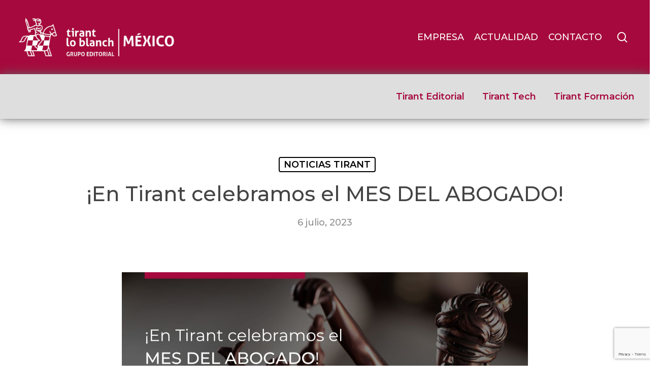

--- FILE ---
content_type: text/html; charset=UTF-8
request_url: https://tirant.com/mx/noticias-tirant/noticia-en-tirant-celebramos-el-mes-del-abogado/
body_size: 26938
content:
<!doctype html>



<html lang="es" class="no-js">

<head>



<!-- Meta Tags -->

<meta http-equiv="Content-Type" content="text/html; charset=UTF-8" />




	<meta name="viewport" content="width=device-width, initial-scale=1, maximum-scale=1, user-scalable=0" />




<!--Shortcut icon-->

<script type="6be07e721fe7c63280b76c6e-text/javascript">var et_site_url='https://tirant.com/mx';var et_post_id='6752';function et_core_page_resource_fallback(a,b){"undefined"===typeof b&&(b=a.sheet.cssRules&&0===a.sheet.cssRules.length);b&&(a.onerror=null,a.onload=null,a.href?a.href=et_site_url+"/?et_core_page_resource="+a.id+et_post_id:a.src&&(a.src=et_site_url+"/?et_core_page_resource="+a.id+et_post_id))}
</script><meta name='robots' content='index, follow, max-image-preview:large, max-snippet:-1, max-video-preview:-1' />
	<style>img:is([sizes="auto" i], [sizes^="auto," i]) { contain-intrinsic-size: 3000px 1500px }</style>
	
<!-- Google Tag Manager for WordPress by gtm4wp.com -->
<script data-cfasync="false" data-pagespeed-no-defer>
	var gtm4wp_datalayer_name = "dataLayer";
	var dataLayer = dataLayer || [];
</script>
<!-- End Google Tag Manager for WordPress by gtm4wp.com -->
	<!-- This site is optimized with the Yoast SEO plugin v26.6 - https://yoast.com/wordpress/plugins/seo/ -->
	<title>¡En Tirant celebramos el MES DEL ABOGADO! | Tirant lo Blanch México</title>
	<meta name="description" content="¡Celebre el Día del Abogado con Tirant lo Blanch México y aproveche los increíbles descuentos durante todo el mes de julio!" />
	<link rel="canonical" href="https://tirant.com/mx/noticias-tirant/noticia-en-tirant-celebramos-el-mes-del-abogado/" />
	<meta property="og:locale" content="es_ES" />
	<meta property="og:type" content="article" />
	<meta property="og:title" content="¡En Tirant celebramos el MES DEL ABOGADO! | Tirant lo Blanch México" />
	<meta property="og:description" content="¡Celebre el Día del Abogado con Tirant lo Blanch México y aproveche los increíbles descuentos durante todo el mes de julio!" />
	<meta property="og:url" content="https://tirant.com/mx/noticias-tirant/noticia-en-tirant-celebramos-el-mes-del-abogado/" />
	<meta property="og:site_name" content="Tirant lo Blanch México" />
	<meta property="article:publisher" content="https://www.facebook.com/EditorialTirantloBlanch/" />
	<meta property="article:published_time" content="2023-07-06T13:16:09+00:00" />
	<meta property="article:modified_time" content="2024-06-27T08:45:49+00:00" />
	<meta property="og:image" content="https://tirant.com/mx/wp-content/uploads/sites/12/2023/07/portadas-blog-3.jpg" />
	<meta property="og:image:width" content="1600" />
	<meta property="og:image:height" content="900" />
	<meta property="og:image:type" content="image/jpeg" />
	<meta name="author" content="comunicaciontirant" />
	<meta name="twitter:card" content="summary_large_image" />
	<meta name="twitter:creator" content="@Tirantmexico" />
	<meta name="twitter:site" content="@Tirantmexico" />
	<meta name="twitter:label1" content="Escrito por" />
	<meta name="twitter:data1" content="comunicaciontirant" />
	<meta name="twitter:label2" content="Tiempo de lectura" />
	<meta name="twitter:data2" content="4 minutos" />
	<script type="application/ld+json" class="yoast-schema-graph">{"@context":"https://schema.org","@graph":[{"@type":"Article","@id":"https://tirant.com/mx/noticias-tirant/noticia-en-tirant-celebramos-el-mes-del-abogado/#article","isPartOf":{"@id":"https://tirant.com/mx/noticias-tirant/noticia-en-tirant-celebramos-el-mes-del-abogado/"},"author":{"name":"comunicaciontirant","@id":"https://tirant.com/mx/#/schema/person/1730c3233819f55a2f45b0f7faa8f863"},"headline":"¡En Tirant celebramos el MES DEL ABOGADO!","datePublished":"2023-07-06T13:16:09+00:00","dateModified":"2024-06-27T08:45:49+00:00","mainEntityOfPage":{"@id":"https://tirant.com/mx/noticias-tirant/noticia-en-tirant-celebramos-el-mes-del-abogado/"},"wordCount":616,"publisher":{"@id":"https://tirant.com/mx/#organization"},"image":{"@id":"https://tirant.com/mx/noticias-tirant/noticia-en-tirant-celebramos-el-mes-del-abogado/#primaryimage"},"thumbnailUrl":"https://tirant.com/mx/wp-content/uploads/sites/12/2023/07/portadas-blog-3.jpg","keywords":["descuentos","día del abogado","formacion juridica","mes del abogado","software juridico"],"articleSection":["NOTICIAS TIRANT"],"inLanguage":"es"},{"@type":"WebPage","@id":"https://tirant.com/mx/noticias-tirant/noticia-en-tirant-celebramos-el-mes-del-abogado/","url":"https://tirant.com/mx/noticias-tirant/noticia-en-tirant-celebramos-el-mes-del-abogado/","name":"¡En Tirant celebramos el MES DEL ABOGADO! | Tirant lo Blanch México","isPartOf":{"@id":"https://tirant.com/mx/#website"},"primaryImageOfPage":{"@id":"https://tirant.com/mx/noticias-tirant/noticia-en-tirant-celebramos-el-mes-del-abogado/#primaryimage"},"image":{"@id":"https://tirant.com/mx/noticias-tirant/noticia-en-tirant-celebramos-el-mes-del-abogado/#primaryimage"},"thumbnailUrl":"https://tirant.com/mx/wp-content/uploads/sites/12/2023/07/portadas-blog-3.jpg","datePublished":"2023-07-06T13:16:09+00:00","dateModified":"2024-06-27T08:45:49+00:00","description":"¡Celebre el Día del Abogado con Tirant lo Blanch México y aproveche los increíbles descuentos durante todo el mes de julio!","breadcrumb":{"@id":"https://tirant.com/mx/noticias-tirant/noticia-en-tirant-celebramos-el-mes-del-abogado/#breadcrumb"},"inLanguage":"es","potentialAction":[{"@type":"ReadAction","target":["https://tirant.com/mx/noticias-tirant/noticia-en-tirant-celebramos-el-mes-del-abogado/"]}]},{"@type":"ImageObject","inLanguage":"es","@id":"https://tirant.com/mx/noticias-tirant/noticia-en-tirant-celebramos-el-mes-del-abogado/#primaryimage","url":"https://tirant.com/mx/wp-content/uploads/sites/12/2023/07/portadas-blog-3.jpg","contentUrl":"https://tirant.com/mx/wp-content/uploads/sites/12/2023/07/portadas-blog-3.jpg","width":1600,"height":900},{"@type":"BreadcrumbList","@id":"https://tirant.com/mx/noticias-tirant/noticia-en-tirant-celebramos-el-mes-del-abogado/#breadcrumb","itemListElement":[{"@type":"ListItem","position":1,"name":"Home","item":"https://tirant.com/mx/"},{"@type":"ListItem","position":2,"name":"¡En Tirant celebramos el MES DEL ABOGADO!"}]},{"@type":"WebSite","@id":"https://tirant.com/mx/#website","url":"https://tirant.com/mx/","name":"Tirant lo Blanch México","description":"Grupo Editorial especializado en el ámbito jurídico","publisher":{"@id":"https://tirant.com/mx/#organization"},"alternateName":"Tirant México","potentialAction":[{"@type":"SearchAction","target":{"@type":"EntryPoint","urlTemplate":"https://tirant.com/mx/?s={search_term_string}"},"query-input":{"@type":"PropertyValueSpecification","valueRequired":true,"valueName":"search_term_string"}}],"inLanguage":"es"},{"@type":"Organization","@id":"https://tirant.com/mx/#organization","name":"Tirant lo Blanch","alternateName":"Tirant","url":"https://tirant.com/mx/","logo":{"@type":"ImageObject","inLanguage":"es","@id":"https://tirant.com/mx/#/schema/logo/image/","url":"https://tirant.com/mx/wp-content/uploads/sites/12/2019/10/logo-tirant-slogan.png","contentUrl":"https://tirant.com/mx/wp-content/uploads/sites/12/2019/10/logo-tirant-slogan.png","width":580,"height":155,"caption":"Tirant lo Blanch"},"image":{"@id":"https://tirant.com/mx/#/schema/logo/image/"},"sameAs":["https://www.facebook.com/EditorialTirantloBlanch/","https://x.com/Tirantmexico","https://www.instagram.com/libreriatirant/","https://www.linkedin.com/company/tirant-lo-blanch-online/","https://www.youtube.com/channel/UCfeBWidHkfpo_CMBpjBCrcA"]},{"@type":"Person","@id":"https://tirant.com/mx/#/schema/person/1730c3233819f55a2f45b0f7faa8f863","name":"comunicaciontirant","image":{"@type":"ImageObject","inLanguage":"es","@id":"https://tirant.com/mx/#/schema/person/image/","url":"https://secure.gravatar.com/avatar/10492e56f6475d06701ef5aef4fe63c29f2ed7aa01e7b411425fcd2a5f1c9bb3?s=96&d=mm&r=g","contentUrl":"https://secure.gravatar.com/avatar/10492e56f6475d06701ef5aef4fe63c29f2ed7aa01e7b411425fcd2a5f1c9bb3?s=96&d=mm&r=g","caption":"comunicaciontirant"},"url":"https://tirant.com/mx/author/comunicaciontirant/"}]}</script>
	<!-- / Yoast SEO plugin. -->


<link rel='dns-prefetch' href='//stats.wp.com' />
<link rel='dns-prefetch' href='//fonts.googleapis.com' />
<link rel="alternate" type="application/rss+xml" title="Tirant lo Blanch México &raquo; Feed" href="https://tirant.com/mx/feed/" />
<link rel="alternate" type="application/rss+xml" title="Tirant lo Blanch México &raquo; Feed de los comentarios" href="https://tirant.com/mx/comments/feed/" />
<link rel="alternate" type="text/calendar" title="Tirant lo Blanch México &raquo; iCal Feed" href="https://tirant.com/mx/events/?ical=1" />
<script type="6be07e721fe7c63280b76c6e-text/javascript">
/* <![CDATA[ */
window._wpemojiSettings = {"baseUrl":"https:\/\/s.w.org\/images\/core\/emoji\/16.0.1\/72x72\/","ext":".png","svgUrl":"https:\/\/s.w.org\/images\/core\/emoji\/16.0.1\/svg\/","svgExt":".svg","source":{"concatemoji":"https:\/\/tirant.com\/mx\/wp-includes\/js\/wp-emoji-release.min.js?ver=6.8.3"}};
/*! This file is auto-generated */
!function(s,n){var o,i,e;function c(e){try{var t={supportTests:e,timestamp:(new Date).valueOf()};sessionStorage.setItem(o,JSON.stringify(t))}catch(e){}}function p(e,t,n){e.clearRect(0,0,e.canvas.width,e.canvas.height),e.fillText(t,0,0);var t=new Uint32Array(e.getImageData(0,0,e.canvas.width,e.canvas.height).data),a=(e.clearRect(0,0,e.canvas.width,e.canvas.height),e.fillText(n,0,0),new Uint32Array(e.getImageData(0,0,e.canvas.width,e.canvas.height).data));return t.every(function(e,t){return e===a[t]})}function u(e,t){e.clearRect(0,0,e.canvas.width,e.canvas.height),e.fillText(t,0,0);for(var n=e.getImageData(16,16,1,1),a=0;a<n.data.length;a++)if(0!==n.data[a])return!1;return!0}function f(e,t,n,a){switch(t){case"flag":return n(e,"\ud83c\udff3\ufe0f\u200d\u26a7\ufe0f","\ud83c\udff3\ufe0f\u200b\u26a7\ufe0f")?!1:!n(e,"\ud83c\udde8\ud83c\uddf6","\ud83c\udde8\u200b\ud83c\uddf6")&&!n(e,"\ud83c\udff4\udb40\udc67\udb40\udc62\udb40\udc65\udb40\udc6e\udb40\udc67\udb40\udc7f","\ud83c\udff4\u200b\udb40\udc67\u200b\udb40\udc62\u200b\udb40\udc65\u200b\udb40\udc6e\u200b\udb40\udc67\u200b\udb40\udc7f");case"emoji":return!a(e,"\ud83e\udedf")}return!1}function g(e,t,n,a){var r="undefined"!=typeof WorkerGlobalScope&&self instanceof WorkerGlobalScope?new OffscreenCanvas(300,150):s.createElement("canvas"),o=r.getContext("2d",{willReadFrequently:!0}),i=(o.textBaseline="top",o.font="600 32px Arial",{});return e.forEach(function(e){i[e]=t(o,e,n,a)}),i}function t(e){var t=s.createElement("script");t.src=e,t.defer=!0,s.head.appendChild(t)}"undefined"!=typeof Promise&&(o="wpEmojiSettingsSupports",i=["flag","emoji"],n.supports={everything:!0,everythingExceptFlag:!0},e=new Promise(function(e){s.addEventListener("DOMContentLoaded",e,{once:!0})}),new Promise(function(t){var n=function(){try{var e=JSON.parse(sessionStorage.getItem(o));if("object"==typeof e&&"number"==typeof e.timestamp&&(new Date).valueOf()<e.timestamp+604800&&"object"==typeof e.supportTests)return e.supportTests}catch(e){}return null}();if(!n){if("undefined"!=typeof Worker&&"undefined"!=typeof OffscreenCanvas&&"undefined"!=typeof URL&&URL.createObjectURL&&"undefined"!=typeof Blob)try{var e="postMessage("+g.toString()+"("+[JSON.stringify(i),f.toString(),p.toString(),u.toString()].join(",")+"));",a=new Blob([e],{type:"text/javascript"}),r=new Worker(URL.createObjectURL(a),{name:"wpTestEmojiSupports"});return void(r.onmessage=function(e){c(n=e.data),r.terminate(),t(n)})}catch(e){}c(n=g(i,f,p,u))}t(n)}).then(function(e){for(var t in e)n.supports[t]=e[t],n.supports.everything=n.supports.everything&&n.supports[t],"flag"!==t&&(n.supports.everythingExceptFlag=n.supports.everythingExceptFlag&&n.supports[t]);n.supports.everythingExceptFlag=n.supports.everythingExceptFlag&&!n.supports.flag,n.DOMReady=!1,n.readyCallback=function(){n.DOMReady=!0}}).then(function(){return e}).then(function(){var e;n.supports.everything||(n.readyCallback(),(e=n.source||{}).concatemoji?t(e.concatemoji):e.wpemoji&&e.twemoji&&(t(e.twemoji),t(e.wpemoji)))}))}((window,document),window._wpemojiSettings);
/* ]]> */
</script>
<style id='wp-emoji-styles-inline-css' type='text/css'>

	img.wp-smiley, img.emoji {
		display: inline !important;
		border: none !important;
		box-shadow: none !important;
		height: 1em !important;
		width: 1em !important;
		margin: 0 0.07em !important;
		vertical-align: -0.1em !important;
		background: none !important;
		padding: 0 !important;
	}
</style>
<link rel='stylesheet' id='wp-block-library-css' href='https://tirant.com/mx/wp-includes/css/dist/block-library/style.min.css?ver=6.8.3' type='text/css' media='all' />
<style id='feedzy-rss-feeds-loop-style-inline-css' type='text/css'>
.wp-block-feedzy-rss-feeds-loop{display:grid;gap:24px;grid-template-columns:repeat(1,1fr)}@media(min-width:782px){.wp-block-feedzy-rss-feeds-loop.feedzy-loop-columns-2,.wp-block-feedzy-rss-feeds-loop.feedzy-loop-columns-3,.wp-block-feedzy-rss-feeds-loop.feedzy-loop-columns-4,.wp-block-feedzy-rss-feeds-loop.feedzy-loop-columns-5{grid-template-columns:repeat(2,1fr)}}@media(min-width:960px){.wp-block-feedzy-rss-feeds-loop.feedzy-loop-columns-2{grid-template-columns:repeat(2,1fr)}.wp-block-feedzy-rss-feeds-loop.feedzy-loop-columns-3{grid-template-columns:repeat(3,1fr)}.wp-block-feedzy-rss-feeds-loop.feedzy-loop-columns-4{grid-template-columns:repeat(4,1fr)}.wp-block-feedzy-rss-feeds-loop.feedzy-loop-columns-5{grid-template-columns:repeat(5,1fr)}}.wp-block-feedzy-rss-feeds-loop .wp-block-image.is-style-rounded img{border-radius:9999px}.wp-block-feedzy-rss-feeds-loop .wp-block-image:has(:is(img:not([src]),img[src=""])){display:none}

</style>
<link rel='stylesheet' id='mediaelement-css' href='https://tirant.com/mx/wp-includes/js/mediaelement/mediaelementplayer-legacy.min.css?ver=4.2.17' type='text/css' media='all' />
<link rel='stylesheet' id='wp-mediaelement-css' href='https://tirant.com/mx/wp-includes/js/mediaelement/wp-mediaelement.min.css?ver=6.8.3' type='text/css' media='all' />
<style id='wp-mediaelement-inline-css' type='text/css'>
body .mejs-container .mejs-controls >.mejs-horizontal-volume-slider{height:26px;width:56px;position:relative;display:block;float:left;}.mejs-controls .mejs-horizontal-volume-slider .mejs-horizontal-volume-total{background:rgba(255,255,255,.33)}.mejs-controls .mejs-button button:focus{outline:none}body[data-button-style*="_rounded"] .mejs-button>button,body[data-button-style^="rounded"] .mejs-controls .mejs-pause button,body .mejs-controls .mejs-pause{border-radius:0!important;}video,audio{visibility:hidden}.mejs-controls .mejs-time-rail .mejs-time-loaded{background-color:rgba(255,255,255,0.3)!important}.mejs-video .mejs-controls .mejs-time-rail{padding-top:12px}.mejs-audio .mejs-controls .mejs-time-rail{padding-top:11px}.mejs-video .mejs-controls .mejs-time-rail .mejs-time-current,.mejs-video .mejs-controls .mejs-time-rail span,.mejs-video .mejs-controls .mejs-time-rail a,.mejs-video .mejs-controls .mejs-time-rail .mejs-time-loaded{height:8px}.mejs-audio .mejs-controls .mejs-time-rail .mejs-time-current,.mejs-audio .mejs-controls .mejs-time-rail span,.mejs-audio .mejs-controls .mejs-time-rail a,.mejs-audio .mejs-controls .mejs-time-rail .mejs-time-loaded{height:8px}#ajax-content-wrap .mejs-container{background-color:transparent;background-image:none!important}.wp-video{margin-bottom:20px;}.wp-video,.mejs-container .mejs-poster img{max-width:none!important;width:100%!important}.wp-video-shortcode.mejs-container .mejs-poster img{visibility:hidden;display:block;margin-bottom:0;}.mejs-container-fullscreen .mejs-poster img{height:100%!important}body .mejs-poster{background-size:cover}body .mejs-container .mejs-controls .mejs-time{opacity:0.8;}body .mejs-controls button{transition:opacity 0.15s ease}body .mejs-controls button:hover,.mejs-controls .mejs-fullscreen-button:hover button{opacity:0.8}#ajax-content-wrap .mejs-controls .mejs-time-rail .mejs-time-total{background-color:rgba(255,255,255,0.25)}.mejs-controls .mejs-horizontal-volume-slider .mejs-horizontal-volume-current{background:transparent!important}body .mejs-controls .mejs-button button{font-size:18px;color:#fff;width:auto;position:relative;display:inline-block;}body .mejs-controls .mejs-button:not(.mejs-replay) button{background-image:none}body .mejs-controls .mejs-button.mejs-replay button{width:20px;}body .mejs-controls button:before{text-decoration:inherit;display:inline-block;speak:none}body .mejs-controls .mejs-play button:before{content:"\e052"}body .mejs-controls .mejs-mute button:before{content:"\e098"}body .mejs-controls .mejs-unmute button:before{content:"\e099"}body .mejs-controls .mejs-fullscreen-button button:before{content:"\e110";font-size:17px}body .mejs-controls .mejs-fullscreen-button.mejs-unfullscreen button:before{content:"\e111"}body .mejs-button.mejs-volume-button{margin-left:5px}body .mejs-controls .mejs-pause{top:2px;left:2px;position:relative;}body .mejs-controls .mejs-pause button{border-left:3px solid #fff;border-right:3px solid #fff;width:9px;height:12px;right:3px;top:2px}#ajax-content-wrap .mejs-container.mejs-audio{height:44px!important;background-color:rgba(0,0,0,1)}#ajax-content-wrap .mejs-container.mejs-audio .mejs-playpause-button{margin-left:0;}body .mejs-container.mejs-audio .mejs-controls{height:42px}body .mejs-container:not(.mejs-audio) .mejs-controls:before{background:linear-gradient(rgba(255,255,255,0) -2%,rgba(0,0,0,0) 35%,rgba(0,0,0,0.04) 44%,rgba(0,0,0,0.8) 100%,rgba(0,0,0,0.6) 100%);position:absolute;bottom:0;left:0;width:100%;height:400%;z-index:11;border-radius:4px;content:" "}body .mfp-wrap .mfp-content .mejs-container:not(.mejs-audio) .mejs-controls:before{border-radius:0;}body .mejs-container .mejs-controls >*{z-index:100;position:relative}body .mejs-container .mejs-controls{background:none!important;height:50px}#ajax-content-wrap .mejs-playpause-button{margin-left:20px}#ajax-content-wrap .mejs-fullscreen-button{margin-right:20px}body .mejs-video .mejs-controls .mejs-time-rail .mejs-time-float{color:#fff;border:none;background-color:transparent}body .mejs-controls .mejs-time-rail .mejs-time-float-corner{border-color:transparent transparent}body .mejs-audio .mejs-controls .mejs-time-rail .mejs-time-float{border:none;background-color:#fff;height:15px;box-shadow:0 2px 12px rgba(0,0,0,0.25)}
</style>
<style id='jetpack-sharing-buttons-style-inline-css' type='text/css'>
.jetpack-sharing-buttons__services-list{display:flex;flex-direction:row;flex-wrap:wrap;gap:0;list-style-type:none;margin:5px;padding:0}.jetpack-sharing-buttons__services-list.has-small-icon-size{font-size:12px}.jetpack-sharing-buttons__services-list.has-normal-icon-size{font-size:16px}.jetpack-sharing-buttons__services-list.has-large-icon-size{font-size:24px}.jetpack-sharing-buttons__services-list.has-huge-icon-size{font-size:36px}@media print{.jetpack-sharing-buttons__services-list{display:none!important}}.editor-styles-wrapper .wp-block-jetpack-sharing-buttons{gap:0;padding-inline-start:0}ul.jetpack-sharing-buttons__services-list.has-background{padding:1.25em 2.375em}
</style>
<link rel='stylesheet' id='GCTLP-timeline-styles-css-css' href='https://tirant.com/mx/wp-content/plugins/cool-timeline-pro/includes/gutenberg-instant-builder/dist/blocks.style.build.css?ver=6.8.3' type='text/css' media='all' />
<style id='global-styles-inline-css' type='text/css'>
:root{--wp--preset--aspect-ratio--square: 1;--wp--preset--aspect-ratio--4-3: 4/3;--wp--preset--aspect-ratio--3-4: 3/4;--wp--preset--aspect-ratio--3-2: 3/2;--wp--preset--aspect-ratio--2-3: 2/3;--wp--preset--aspect-ratio--16-9: 16/9;--wp--preset--aspect-ratio--9-16: 9/16;--wp--preset--color--black: #000000;--wp--preset--color--cyan-bluish-gray: #abb8c3;--wp--preset--color--white: #ffffff;--wp--preset--color--pale-pink: #f78da7;--wp--preset--color--vivid-red: #cf2e2e;--wp--preset--color--luminous-vivid-orange: #ff6900;--wp--preset--color--luminous-vivid-amber: #fcb900;--wp--preset--color--light-green-cyan: #7bdcb5;--wp--preset--color--vivid-green-cyan: #00d084;--wp--preset--color--pale-cyan-blue: #8ed1fc;--wp--preset--color--vivid-cyan-blue: #0693e3;--wp--preset--color--vivid-purple: #9b51e0;--wp--preset--gradient--vivid-cyan-blue-to-vivid-purple: linear-gradient(135deg,rgba(6,147,227,1) 0%,rgb(155,81,224) 100%);--wp--preset--gradient--light-green-cyan-to-vivid-green-cyan: linear-gradient(135deg,rgb(122,220,180) 0%,rgb(0,208,130) 100%);--wp--preset--gradient--luminous-vivid-amber-to-luminous-vivid-orange: linear-gradient(135deg,rgba(252,185,0,1) 0%,rgba(255,105,0,1) 100%);--wp--preset--gradient--luminous-vivid-orange-to-vivid-red: linear-gradient(135deg,rgba(255,105,0,1) 0%,rgb(207,46,46) 100%);--wp--preset--gradient--very-light-gray-to-cyan-bluish-gray: linear-gradient(135deg,rgb(238,238,238) 0%,rgb(169,184,195) 100%);--wp--preset--gradient--cool-to-warm-spectrum: linear-gradient(135deg,rgb(74,234,220) 0%,rgb(151,120,209) 20%,rgb(207,42,186) 40%,rgb(238,44,130) 60%,rgb(251,105,98) 80%,rgb(254,248,76) 100%);--wp--preset--gradient--blush-light-purple: linear-gradient(135deg,rgb(255,206,236) 0%,rgb(152,150,240) 100%);--wp--preset--gradient--blush-bordeaux: linear-gradient(135deg,rgb(254,205,165) 0%,rgb(254,45,45) 50%,rgb(107,0,62) 100%);--wp--preset--gradient--luminous-dusk: linear-gradient(135deg,rgb(255,203,112) 0%,rgb(199,81,192) 50%,rgb(65,88,208) 100%);--wp--preset--gradient--pale-ocean: linear-gradient(135deg,rgb(255,245,203) 0%,rgb(182,227,212) 50%,rgb(51,167,181) 100%);--wp--preset--gradient--electric-grass: linear-gradient(135deg,rgb(202,248,128) 0%,rgb(113,206,126) 100%);--wp--preset--gradient--midnight: linear-gradient(135deg,rgb(2,3,129) 0%,rgb(40,116,252) 100%);--wp--preset--font-size--small: 13px;--wp--preset--font-size--medium: 20px;--wp--preset--font-size--large: 36px;--wp--preset--font-size--x-large: 42px;--wp--preset--spacing--20: 0.44rem;--wp--preset--spacing--30: 0.67rem;--wp--preset--spacing--40: 1rem;--wp--preset--spacing--50: 1.5rem;--wp--preset--spacing--60: 2.25rem;--wp--preset--spacing--70: 3.38rem;--wp--preset--spacing--80: 5.06rem;--wp--preset--shadow--natural: 6px 6px 9px rgba(0, 0, 0, 0.2);--wp--preset--shadow--deep: 12px 12px 50px rgba(0, 0, 0, 0.4);--wp--preset--shadow--sharp: 6px 6px 0px rgba(0, 0, 0, 0.2);--wp--preset--shadow--outlined: 6px 6px 0px -3px rgba(255, 255, 255, 1), 6px 6px rgba(0, 0, 0, 1);--wp--preset--shadow--crisp: 6px 6px 0px rgba(0, 0, 0, 1);}:root { --wp--style--global--content-size: 1300px;--wp--style--global--wide-size: 1300px; }:where(body) { margin: 0; }.wp-site-blocks > .alignleft { float: left; margin-right: 2em; }.wp-site-blocks > .alignright { float: right; margin-left: 2em; }.wp-site-blocks > .aligncenter { justify-content: center; margin-left: auto; margin-right: auto; }:where(.is-layout-flex){gap: 0.5em;}:where(.is-layout-grid){gap: 0.5em;}.is-layout-flow > .alignleft{float: left;margin-inline-start: 0;margin-inline-end: 2em;}.is-layout-flow > .alignright{float: right;margin-inline-start: 2em;margin-inline-end: 0;}.is-layout-flow > .aligncenter{margin-left: auto !important;margin-right: auto !important;}.is-layout-constrained > .alignleft{float: left;margin-inline-start: 0;margin-inline-end: 2em;}.is-layout-constrained > .alignright{float: right;margin-inline-start: 2em;margin-inline-end: 0;}.is-layout-constrained > .aligncenter{margin-left: auto !important;margin-right: auto !important;}.is-layout-constrained > :where(:not(.alignleft):not(.alignright):not(.alignfull)){max-width: var(--wp--style--global--content-size);margin-left: auto !important;margin-right: auto !important;}.is-layout-constrained > .alignwide{max-width: var(--wp--style--global--wide-size);}body .is-layout-flex{display: flex;}.is-layout-flex{flex-wrap: wrap;align-items: center;}.is-layout-flex > :is(*, div){margin: 0;}body .is-layout-grid{display: grid;}.is-layout-grid > :is(*, div){margin: 0;}body{padding-top: 0px;padding-right: 0px;padding-bottom: 0px;padding-left: 0px;}:root :where(.wp-element-button, .wp-block-button__link){background-color: #32373c;border-width: 0;color: #fff;font-family: inherit;font-size: inherit;line-height: inherit;padding: calc(0.667em + 2px) calc(1.333em + 2px);text-decoration: none;}.has-black-color{color: var(--wp--preset--color--black) !important;}.has-cyan-bluish-gray-color{color: var(--wp--preset--color--cyan-bluish-gray) !important;}.has-white-color{color: var(--wp--preset--color--white) !important;}.has-pale-pink-color{color: var(--wp--preset--color--pale-pink) !important;}.has-vivid-red-color{color: var(--wp--preset--color--vivid-red) !important;}.has-luminous-vivid-orange-color{color: var(--wp--preset--color--luminous-vivid-orange) !important;}.has-luminous-vivid-amber-color{color: var(--wp--preset--color--luminous-vivid-amber) !important;}.has-light-green-cyan-color{color: var(--wp--preset--color--light-green-cyan) !important;}.has-vivid-green-cyan-color{color: var(--wp--preset--color--vivid-green-cyan) !important;}.has-pale-cyan-blue-color{color: var(--wp--preset--color--pale-cyan-blue) !important;}.has-vivid-cyan-blue-color{color: var(--wp--preset--color--vivid-cyan-blue) !important;}.has-vivid-purple-color{color: var(--wp--preset--color--vivid-purple) !important;}.has-black-background-color{background-color: var(--wp--preset--color--black) !important;}.has-cyan-bluish-gray-background-color{background-color: var(--wp--preset--color--cyan-bluish-gray) !important;}.has-white-background-color{background-color: var(--wp--preset--color--white) !important;}.has-pale-pink-background-color{background-color: var(--wp--preset--color--pale-pink) !important;}.has-vivid-red-background-color{background-color: var(--wp--preset--color--vivid-red) !important;}.has-luminous-vivid-orange-background-color{background-color: var(--wp--preset--color--luminous-vivid-orange) !important;}.has-luminous-vivid-amber-background-color{background-color: var(--wp--preset--color--luminous-vivid-amber) !important;}.has-light-green-cyan-background-color{background-color: var(--wp--preset--color--light-green-cyan) !important;}.has-vivid-green-cyan-background-color{background-color: var(--wp--preset--color--vivid-green-cyan) !important;}.has-pale-cyan-blue-background-color{background-color: var(--wp--preset--color--pale-cyan-blue) !important;}.has-vivid-cyan-blue-background-color{background-color: var(--wp--preset--color--vivid-cyan-blue) !important;}.has-vivid-purple-background-color{background-color: var(--wp--preset--color--vivid-purple) !important;}.has-black-border-color{border-color: var(--wp--preset--color--black) !important;}.has-cyan-bluish-gray-border-color{border-color: var(--wp--preset--color--cyan-bluish-gray) !important;}.has-white-border-color{border-color: var(--wp--preset--color--white) !important;}.has-pale-pink-border-color{border-color: var(--wp--preset--color--pale-pink) !important;}.has-vivid-red-border-color{border-color: var(--wp--preset--color--vivid-red) !important;}.has-luminous-vivid-orange-border-color{border-color: var(--wp--preset--color--luminous-vivid-orange) !important;}.has-luminous-vivid-amber-border-color{border-color: var(--wp--preset--color--luminous-vivid-amber) !important;}.has-light-green-cyan-border-color{border-color: var(--wp--preset--color--light-green-cyan) !important;}.has-vivid-green-cyan-border-color{border-color: var(--wp--preset--color--vivid-green-cyan) !important;}.has-pale-cyan-blue-border-color{border-color: var(--wp--preset--color--pale-cyan-blue) !important;}.has-vivid-cyan-blue-border-color{border-color: var(--wp--preset--color--vivid-cyan-blue) !important;}.has-vivid-purple-border-color{border-color: var(--wp--preset--color--vivid-purple) !important;}.has-vivid-cyan-blue-to-vivid-purple-gradient-background{background: var(--wp--preset--gradient--vivid-cyan-blue-to-vivid-purple) !important;}.has-light-green-cyan-to-vivid-green-cyan-gradient-background{background: var(--wp--preset--gradient--light-green-cyan-to-vivid-green-cyan) !important;}.has-luminous-vivid-amber-to-luminous-vivid-orange-gradient-background{background: var(--wp--preset--gradient--luminous-vivid-amber-to-luminous-vivid-orange) !important;}.has-luminous-vivid-orange-to-vivid-red-gradient-background{background: var(--wp--preset--gradient--luminous-vivid-orange-to-vivid-red) !important;}.has-very-light-gray-to-cyan-bluish-gray-gradient-background{background: var(--wp--preset--gradient--very-light-gray-to-cyan-bluish-gray) !important;}.has-cool-to-warm-spectrum-gradient-background{background: var(--wp--preset--gradient--cool-to-warm-spectrum) !important;}.has-blush-light-purple-gradient-background{background: var(--wp--preset--gradient--blush-light-purple) !important;}.has-blush-bordeaux-gradient-background{background: var(--wp--preset--gradient--blush-bordeaux) !important;}.has-luminous-dusk-gradient-background{background: var(--wp--preset--gradient--luminous-dusk) !important;}.has-pale-ocean-gradient-background{background: var(--wp--preset--gradient--pale-ocean) !important;}.has-electric-grass-gradient-background{background: var(--wp--preset--gradient--electric-grass) !important;}.has-midnight-gradient-background{background: var(--wp--preset--gradient--midnight) !important;}.has-small-font-size{font-size: var(--wp--preset--font-size--small) !important;}.has-medium-font-size{font-size: var(--wp--preset--font-size--medium) !important;}.has-large-font-size{font-size: var(--wp--preset--font-size--large) !important;}.has-x-large-font-size{font-size: var(--wp--preset--font-size--x-large) !important;}
:where(.wp-block-post-template.is-layout-flex){gap: 1.25em;}:where(.wp-block-post-template.is-layout-grid){gap: 1.25em;}
:where(.wp-block-columns.is-layout-flex){gap: 2em;}:where(.wp-block-columns.is-layout-grid){gap: 2em;}
:root :where(.wp-block-pullquote){font-size: 1.5em;line-height: 1.6;}
</style>
<link rel='stylesheet' id='contact-form-7-css' href='https://tirant.com/mx/wp-content/plugins/contact-form-7/includes/css/styles.css?ver=6.1.4' type='text/css' media='all' />
<link rel='stylesheet' id='rs-plugin-settings-css' href='https://tirant.com/mx/wp-content/plugins/revslider/public/assets/css/settings.css?ver=5.4.8.3' type='text/css' media='all' />
<style id='rs-plugin-settings-inline-css' type='text/css'>
#rs-demo-id {}
</style>
<link rel='stylesheet' id='ctf_styles-css' href='https://tirant.com/mx/wp-content/plugins/custom-twitter-feeds/css/ctf-styles.min.css?ver=2.3.1' type='text/css' media='all' />
<link rel='stylesheet' id='font-awesome-css' href='https://tirant.com/mx/wp-content/themes/salient/css/font-awesome-legacy.min.css?ver=4.7.1' type='text/css' media='all' />
<link rel='stylesheet' id='salient-grid-system-css' href='https://tirant.com/mx/wp-content/themes/salient/css/build/grid-system.css?ver=16.2.2' type='text/css' media='all' />
<link rel='stylesheet' id='main-styles-css' href='https://tirant.com/mx/wp-content/themes/salient/css/build/style.css?ver=16.2.2' type='text/css' media='all' />
<style id='main-styles-inline-css' type='text/css'>
html:not(.page-trans-loaded) { background-color: #ffffff; }
</style>
<link rel='stylesheet' id='nectar-single-styles-css' href='https://tirant.com/mx/wp-content/themes/salient/css/build/single.css?ver=16.2.2' type='text/css' media='all' />
<link rel='stylesheet' id='nectar-cf7-css' href='https://tirant.com/mx/wp-content/themes/salient/css/build/third-party/cf7.css?ver=16.2.2' type='text/css' media='all' />
<link rel='stylesheet' id='nectar-basic-events-calendar-css' href='https://tirant.com/mx/wp-content/themes/salient/css/build/third-party/events-calendar.css?ver=16.2.2' type='text/css' media='all' />
<link rel='stylesheet' id='nectar_default_font_open_sans-css' href='https://fonts.googleapis.com/css?family=Open+Sans%3A300%2C400%2C600%2C700&#038;subset=latin%2Clatin-ext' type='text/css' media='all' />
<link rel='stylesheet' id='responsive-css' href='https://tirant.com/mx/wp-content/themes/salient/css/build/responsive.css?ver=16.2.2' type='text/css' media='all' />
<link rel='stylesheet' id='skin-material-css' href='https://tirant.com/mx/wp-content/themes/salient/css/build/skin-material.css?ver=16.2.2' type='text/css' media='all' />
<link rel='stylesheet' id='salient-wp-menu-dynamic-css' href='https://tirant.com/mx/wp-content/uploads/sites/12/salient/menu-dynamic.css?ver=58569' type='text/css' media='all' />
<link rel='stylesheet' id='dynamic-css-css' href='https://tirant.com/mx/wp-content/themes/salient/css/salient-dynamic-styles-multi-id-12.css?ver=41701' type='text/css' media='all' />
<style id='dynamic-css-inline-css' type='text/css'>
#page-header-bg[data-post-hs="default_minimal"] .inner-wrap{text-align:center}#page-header-bg[data-post-hs="default_minimal"] .inner-wrap >a,.material #page-header-bg.fullscreen-header .inner-wrap >a{color:#fff;font-weight:600;border:var(--nectar-border-thickness) solid rgba(255,255,255,0.4);padding:4px 10px;margin:5px 6px 0 5px;display:inline-block;transition:all 0.2s ease;-webkit-transition:all 0.2s ease;font-size:14px;line-height:18px}body.material #page-header-bg.fullscreen-header .inner-wrap >a{margin-bottom:15px;}body.material #page-header-bg.fullscreen-header .inner-wrap >a{border:none;padding:6px 10px}body[data-button-style^="rounded"] #page-header-bg[data-post-hs="default_minimal"] .inner-wrap >a,body[data-button-style^="rounded"].material #page-header-bg.fullscreen-header .inner-wrap >a{border-radius:100px}body.single [data-post-hs="default_minimal"] #single-below-header span,body.single .heading-title[data-header-style="default_minimal"] #single-below-header span{line-height:14px;}#page-header-bg[data-post-hs="default_minimal"] #single-below-header{text-align:center;position:relative;z-index:100}#page-header-bg[data-post-hs="default_minimal"] #single-below-header span{float:none;display:inline-block}#page-header-bg[data-post-hs="default_minimal"] .inner-wrap >a:hover,#page-header-bg[data-post-hs="default_minimal"] .inner-wrap >a:focus{border-color:transparent}#page-header-bg.fullscreen-header .avatar,#page-header-bg[data-post-hs="default_minimal"] .avatar{border-radius:100%}#page-header-bg.fullscreen-header .meta-author span,#page-header-bg[data-post-hs="default_minimal"] .meta-author span{display:block}#page-header-bg.fullscreen-header .meta-author img{margin-bottom:0;height:50px;width:auto}#page-header-bg[data-post-hs="default_minimal"] .meta-author img{margin-bottom:0;height:40px;width:auto}#page-header-bg[data-post-hs="default_minimal"] .author-section{position:absolute;bottom:30px}#page-header-bg.fullscreen-header .meta-author,#page-header-bg[data-post-hs="default_minimal"] .meta-author{font-size:18px}#page-header-bg.fullscreen-header .author-section .meta-date,#page-header-bg[data-post-hs="default_minimal"] .author-section .meta-date{font-size:12px;color:rgba(255,255,255,0.8)}#page-header-bg.fullscreen-header .author-section .meta-date i{font-size:12px}#page-header-bg[data-post-hs="default_minimal"] .author-section .meta-date i{font-size:11px;line-height:14px}#page-header-bg[data-post-hs="default_minimal"] .author-section .avatar-post-info{position:relative;top:-5px}#page-header-bg.fullscreen-header .author-section a,#page-header-bg[data-post-hs="default_minimal"] .author-section a{display:block;margin-bottom:-2px}#page-header-bg[data-post-hs="default_minimal"] .author-section a{font-size:14px;line-height:14px}#page-header-bg.fullscreen-header .author-section a:hover,#page-header-bg[data-post-hs="default_minimal"] .author-section a:hover{color:rgba(255,255,255,0.85)!important}#page-header-bg.fullscreen-header .author-section,#page-header-bg[data-post-hs="default_minimal"] .author-section{width:100%;z-index:10;text-align:center}#page-header-bg.fullscreen-header .author-section{margin-top:25px;}#page-header-bg.fullscreen-header .author-section span,#page-header-bg[data-post-hs="default_minimal"] .author-section span{padding-left:0;line-height:20px;font-size:20px}#page-header-bg.fullscreen-header .author-section .avatar-post-info,#page-header-bg[data-post-hs="default_minimal"] .author-section .avatar-post-info{margin-left:10px}#page-header-bg.fullscreen-header .author-section .avatar-post-info,#page-header-bg.fullscreen-header .author-section .meta-author,#page-header-bg[data-post-hs="default_minimal"] .author-section .avatar-post-info,#page-header-bg[data-post-hs="default_minimal"] .author-section .meta-author{text-align:left;display:inline-block;top:9px}@media only screen and (min-width :690px) and (max-width :999px){body.single-post #page-header-bg[data-post-hs="default_minimal"]{padding-top:10%;padding-bottom:10%;}}@media only screen and (max-width :690px){#ajax-content-wrap #page-header-bg[data-post-hs="default_minimal"] #single-below-header span:not(.rich-snippet-hidden),#ajax-content-wrap .row.heading-title[data-header-style="default_minimal"] .col.section-title span.meta-category{display:inline-block;}.container-wrap[data-remove-post-comment-number="0"][data-remove-post-author="0"][data-remove-post-date="0"] .heading-title[data-header-style="default_minimal"] #single-below-header > span,#page-header-bg[data-post-hs="default_minimal"] .span_6[data-remove-post-comment-number="0"][data-remove-post-author="0"][data-remove-post-date="0"] #single-below-header > span{padding:0 8px;}.container-wrap[data-remove-post-comment-number="0"][data-remove-post-author="0"][data-remove-post-date="0"] .heading-title[data-header-style="default_minimal"] #single-below-header span,#page-header-bg[data-post-hs="default_minimal"] .span_6[data-remove-post-comment-number="0"][data-remove-post-author="0"][data-remove-post-date="0"] #single-below-header span{font-size:13px;line-height:10px;}.material #page-header-bg.fullscreen-header .author-section{margin-top:5px;}#page-header-bg.fullscreen-header .author-section{bottom:20px;}#page-header-bg.fullscreen-header .author-section .meta-date:not(.updated){margin-top:-4px;display:block;}#page-header-bg.fullscreen-header .author-section .avatar-post-info{margin:10px 0 0 0;}}#page-header-bg h1,#page-header-bg .subheader,.nectar-box-roll .overlaid-content h1,.nectar-box-roll .overlaid-content .subheader,#page-header-bg #portfolio-nav a i,body .section-title #portfolio-nav a:hover i,.page-header-no-bg h1,.page-header-no-bg span,#page-header-bg #portfolio-nav a i,#page-header-bg span,#page-header-bg #single-below-header a:hover,#page-header-bg #single-below-header a:focus,#page-header-bg.fullscreen-header .author-section a{color:#ffffff!important;}body #page-header-bg .pinterest-share i,body #page-header-bg .facebook-share i,body #page-header-bg .linkedin-share i,body #page-header-bg .twitter-share i,body #page-header-bg .google-plus-share i,body #page-header-bg .icon-salient-heart,body #page-header-bg .icon-salient-heart-2{color:#ffffff;}#page-header-bg[data-post-hs="default_minimal"] .inner-wrap > a:not(:hover){color:#ffffff;border-color:rgba(255,255,255,0.4);}.single #page-header-bg #single-below-header > span{border-color:rgba(255,255,255,0.4);}body .section-title #portfolio-nav a:hover i{opacity:0.75;}.single #page-header-bg .blog-title #single-meta .nectar-social.hover > div a,.single #page-header-bg .blog-title #single-meta > div a,.single #page-header-bg .blog-title #single-meta ul .n-shortcode a,#page-header-bg .blog-title #single-meta .nectar-social.hover .share-btn{border-color:rgba(255,255,255,0.4);}.single #page-header-bg .blog-title #single-meta .nectar-social.hover > div a:hover,#page-header-bg .blog-title #single-meta .nectar-social.hover .share-btn:hover,.single #page-header-bg .blog-title #single-meta div > a:hover,.single #page-header-bg .blog-title #single-meta ul .n-shortcode a:hover,.single #page-header-bg .blog-title #single-meta ul li:not(.meta-share-count):hover > a{border-color:rgba(255,255,255,1);}.single #page-header-bg #single-meta div span,.single #page-header-bg #single-meta > div a,.single #page-header-bg #single-meta > div i{color:#ffffff!important;}.single #page-header-bg #single-meta ul .meta-share-count .nectar-social a i{color:rgba(255,255,255,0.7)!important;}.single #page-header-bg #single-meta ul .meta-share-count .nectar-social a:hover i{color:rgba(255,255,255,1)!important;}@media only screen and (min-width:1000px){body #ajax-content-wrap.no-scroll{min-height:calc(100vh - 146px);height:calc(100vh - 146px)!important;}}@media only screen and (min-width:1000px){#page-header-wrap.fullscreen-header,#page-header-wrap.fullscreen-header #page-header-bg,html:not(.nectar-box-roll-loaded) .nectar-box-roll > #page-header-bg.fullscreen-header,.nectar_fullscreen_zoom_recent_projects,#nectar_fullscreen_rows:not(.afterLoaded) > div{height:calc(100vh - 145px);}.wpb_row.vc_row-o-full-height.top-level,.wpb_row.vc_row-o-full-height.top-level > .col.span_12{min-height:calc(100vh - 145px);}html:not(.nectar-box-roll-loaded) .nectar-box-roll > #page-header-bg.fullscreen-header{top:146px;}.nectar-slider-wrap[data-fullscreen="true"]:not(.loaded),.nectar-slider-wrap[data-fullscreen="true"]:not(.loaded) .swiper-container{height:calc(100vh - 144px)!important;}.admin-bar .nectar-slider-wrap[data-fullscreen="true"]:not(.loaded),.admin-bar .nectar-slider-wrap[data-fullscreen="true"]:not(.loaded) .swiper-container{height:calc(100vh - 144px - 32px)!important;}}.admin-bar[class*="page-template-template-no-header"] .wpb_row.vc_row-o-full-height.top-level,.admin-bar[class*="page-template-template-no-header"] .wpb_row.vc_row-o-full-height.top-level > .col.span_12{min-height:calc(100vh - 32px);}body[class*="page-template-template-no-header"] .wpb_row.vc_row-o-full-height.top-level,body[class*="page-template-template-no-header"] .wpb_row.vc_row-o-full-height.top-level > .col.span_12{min-height:100vh;}@media only screen and (max-width:999px){.using-mobile-browser #nectar_fullscreen_rows:not(.afterLoaded):not([data-mobile-disable="on"]) > div{height:calc(100vh - 136px);}.using-mobile-browser .wpb_row.vc_row-o-full-height.top-level,.using-mobile-browser .wpb_row.vc_row-o-full-height.top-level > .col.span_12,[data-permanent-transparent="1"].using-mobile-browser .wpb_row.vc_row-o-full-height.top-level,[data-permanent-transparent="1"].using-mobile-browser .wpb_row.vc_row-o-full-height.top-level > .col.span_12{min-height:calc(100vh - 136px);}html:not(.nectar-box-roll-loaded) .nectar-box-roll > #page-header-bg.fullscreen-header,.nectar_fullscreen_zoom_recent_projects,.nectar-slider-wrap[data-fullscreen="true"]:not(.loaded),.nectar-slider-wrap[data-fullscreen="true"]:not(.loaded) .swiper-container,#nectar_fullscreen_rows:not(.afterLoaded):not([data-mobile-disable="on"]) > div{height:calc(100vh - 83px);}.wpb_row.vc_row-o-full-height.top-level,.wpb_row.vc_row-o-full-height.top-level > .col.span_12{min-height:calc(100vh - 83px);}body[data-transparent-header="false"] #ajax-content-wrap.no-scroll{min-height:calc(100vh - 83px);height:calc(100vh - 83px);}}.screen-reader-text,.nectar-skip-to-content:not(:focus){border:0;clip:rect(1px,1px,1px,1px);clip-path:inset(50%);height:1px;margin:-1px;overflow:hidden;padding:0;position:absolute!important;width:1px;word-wrap:normal!important;}.row .col img:not([srcset]){width:auto;}.row .col img.img-with-animation.nectar-lazy:not([srcset]){width:100%;}
strong, bold, b{
    font-weight:900!important;
}
.mcform{
    top:30%!important;
}
.mcform h2 {
    font-size: 22px;
    line-height: 26px;
    color:#A6093D!important;
}
.mcform_form {
    padding-right: 40px!important;
    width: 300px!important;
}


.myred h2{
    color:#A6093D!important;
}
.swiper-slide.myleft .content{
    width:50%;
}
.swiper-slide.myleft h2 {
    color: #A6093D!important;
}
#ctf .fa {
    padding-top: 13px!important;
}
#ctf .ctf-header .ctf-header-follow {
    padding: 3px 26px 3px 6px!important;
}
#ctf .ctf-header-img-hover, #ctf .ctf-header-generic-icon{
    background: transparent!important;
}
#ctf .ctf-header-img-hover .fa {
    display: none;
}



 @media (max-width: 999px) {
 	.almenu_wrap {
 		display: none;
 	}
 }
 @media (min-width: 1001px) {
 li.slide-out-widget-area-toggle {
    display: none!important;
}
}
 @media (min-width: 1000px) {
 	
 	.almenu_wrap {
 		padding: 30px 30px 30px 0px;
 		background: #dedede;
 		box-shadow: 0px 0px 20px 0px #666666;
 	}
 	.almenu_cont {
 	/*	max-width : 1180px; */
 		margin : 0px auto;
 		text-align: right;
 	}
 	.almenu_cont ul {
		display: inline-block;
 	}
 	.almenu_cont li {
		display: inline-block;
		margin : 0px 0px 0px 30px;
		color : #A6093D!important;
		font-size  : 18px;
		font-weight: 600;
	}
}
.mcform {
	position: fixed;
	top: 50%;
	right: 0%;
	z-index: 999999;
}
.mcform_btn {
	display: block;
	position: absolute;
	top   : -32px;
	right : -10px;
	width : 84px;
	height: 84px;
	padding: 15px;
	color: #FFFFFF;
	font-weight: 600;
	text-align: center;
	line-height: 100%;
	background: #A6093D;
	border-radius: 15px;
	transition: right 250ms linear;
}
.mcform_btn:hover {
	color: #FFFFFF;
}
.mcform_btn span {
	display: inline-block;
	width : 32px;
	height: 32px;
	margin : 0px 0px 5px 0px;
	background-image: url([data-uri]);
	background-size: cover;
}
.mcform_form {
	display: block;
	position: absolute;
	top   : -32px;
	right : -320px;
	width : 260px;
	padding: 20px;
	background: #FFFFFF;
	border-radius: 20px;
	transition: right 250ms linear;
/*	transition-delay: 100ms; */
}
.mcform_btn.hidden {
	right : -84px;
	right : 265px;
}
.mcform_form.shown {
	right : -20px;
}
div#author-bio {
    display: none!important;
}
span.meta-author.vcard.author {
    display: none!important;
}
.single #single-below-header >span {
    padding: 0 10px 0 10px;
    border-left: 0px solid #DDD;
}
span.meta-comment-count {
    display: none!important;
}
#footer-outer #copyright .col ul {
    margin-right: 50px!important;
}
.almenu_cont a {
    position: relative;
}
.almenu_cont a:after {
	content: '';
	position: absolute;
	bottom: -3px;
	left  : 0px;
	width : 100%;
	border-top: 2px solid #A6093D;
	transform: scaleX(0);
	transform-origin: 0 0;
	transition: transform 0.35s cubic-bezier(0.52, 0.01, 0.16, 1);
}
.almenu_cont a:hover:after {
	transform: scaleX(1);
}
img.attachment-full.size-full.wp-post-image {
    width: 80%!important;
    display: block;
    margin: auto;
}
/*widget search por categoria*/
.custom-search-actualidad div{
    display:flex;
}
/*Quitar subtitulo en header de listado de Actualidad Juridica*/
.category-actualidad-juridica .subheader{
    display:none;
}
</style>
<link rel='stylesheet' id='salient-child-style-css' href='https://tirant.com/mx/wp-content/themes/salient-child/style.css?ver=16.2.2' type='text/css' media='all' />
<link rel='stylesheet' id='redux-google-fonts-salient_redux-css' href='https://fonts.googleapis.com/css?family=Montserrat%3A500%2C400%2C700%2C600&#038;ver=6.8.3' type='text/css' media='all' />
<script type="6be07e721fe7c63280b76c6e-text/javascript" id="jquery-core-js-extra">
/* <![CDATA[ */
var ctf = {"ajax_url":"https:\/\/tirant.com\/mx\/wp-admin\/admin-ajax.php"};
/* ]]> */
</script>
<script type="6be07e721fe7c63280b76c6e-text/javascript" src="https://tirant.com/mx/wp-includes/js/jquery/jquery.min.js?ver=3.7.1" id="jquery-core-js"></script>
<script type="6be07e721fe7c63280b76c6e-text/javascript" src="https://tirant.com/mx/wp-includes/js/jquery/jquery-migrate.min.js?ver=3.4.1" id="jquery-migrate-js"></script>
<script type="6be07e721fe7c63280b76c6e-text/javascript" src="https://tirant.com/mx/wp-content/plugins/revslider/public/assets/js/jquery.themepunch.tools.min.js?ver=5.4.8.3" id="tp-tools-js"></script>
<script type="6be07e721fe7c63280b76c6e-text/javascript" src="https://tirant.com/mx/wp-content/plugins/revslider/public/assets/js/jquery.themepunch.revolution.min.js?ver=5.4.8.3" id="revmin-js"></script>
<script type="6be07e721fe7c63280b76c6e-text/javascript" id="snazzymaps-js-js-extra">
/* <![CDATA[ */
var SnazzyDataForSnazzyMaps = [];
SnazzyDataForSnazzyMaps={"id":151,"name":"Ultra Light with Labels","description":"Light Rust","url":"https:\/\/snazzymaps.com\/style\/151\/ultra-light-with-labels","imageUrl":"https:\/\/snazzy-maps-cdn.azureedge.net\/assets\/151-ultra-light-with-labels.png?v=20170626083737","json":"[{\"featureType\":\"water\",\"elementType\":\"geometry\",\"stylers\":[{\"color\":\"#e9e9e9\"},{\"lightness\":17}]},{\"featureType\":\"landscape\",\"elementType\":\"geometry\",\"stylers\":[{\"color\":\"#f5f5f5\"},{\"lightness\":20}]},{\"featureType\":\"road.highway\",\"elementType\":\"geometry.fill\",\"stylers\":[{\"color\":\"#ffffff\"},{\"lightness\":17}]},{\"featureType\":\"road.highway\",\"elementType\":\"geometry.stroke\",\"stylers\":[{\"color\":\"#ffffff\"},{\"lightness\":29},{\"weight\":0.2}]},{\"featureType\":\"road.arterial\",\"elementType\":\"geometry\",\"stylers\":[{\"color\":\"#ffffff\"},{\"lightness\":18}]},{\"featureType\":\"road.local\",\"elementType\":\"geometry\",\"stylers\":[{\"color\":\"#ffffff\"},{\"lightness\":16}]},{\"featureType\":\"poi\",\"elementType\":\"geometry\",\"stylers\":[{\"color\":\"#f5f5f5\"},{\"lightness\":21}]},{\"featureType\":\"poi.park\",\"elementType\":\"geometry\",\"stylers\":[{\"color\":\"#dedede\"},{\"lightness\":21}]},{\"elementType\":\"labels.text.stroke\",\"stylers\":[{\"visibility\":\"on\"},{\"color\":\"#ffffff\"},{\"lightness\":16}]},{\"elementType\":\"labels.text.fill\",\"stylers\":[{\"saturation\":36},{\"color\":\"#333333\"},{\"lightness\":40}]},{\"elementType\":\"labels.icon\",\"stylers\":[{\"visibility\":\"off\"}]},{\"featureType\":\"transit\",\"elementType\":\"geometry\",\"stylers\":[{\"color\":\"#f2f2f2\"},{\"lightness\":19}]},{\"featureType\":\"administrative\",\"elementType\":\"geometry.fill\",\"stylers\":[{\"color\":\"#fefefe\"},{\"lightness\":20}]},{\"featureType\":\"administrative\",\"elementType\":\"geometry.stroke\",\"stylers\":[{\"color\":\"#fefefe\"},{\"lightness\":17},{\"weight\":1.2}]}]","views":927046,"favorites":2477,"createdBy":{"name":"Anonymous","url":null},"createdOn":"2014-11-04T03:01:33.197","tags":["greyscale","light"],"colors":["gray","white"]};
/* ]]> */
</script>
<script type="6be07e721fe7c63280b76c6e-text/javascript" src="https://tirant.com/mx/wp-content/plugins/snazzy-maps/snazzymaps.js?ver=1.5.0" id="snazzymaps-js-js"></script>
<script type="6be07e721fe7c63280b76c6e-text/javascript"></script><link rel="https://api.w.org/" href="https://tirant.com/mx/wp-json/" /><link rel="alternate" title="JSON" type="application/json" href="https://tirant.com/mx/wp-json/wp/v2/posts/6752" /><link rel="EditURI" type="application/rsd+xml" title="RSD" href="https://tirant.com/mx/xmlrpc.php?rsd" />
<meta name="generator" content="WordPress 6.8.3" />
<link rel='shortlink' href='https://tirant.com/mx/?p=6752' />
<link rel="alternate" title="oEmbed (JSON)" type="application/json+oembed" href="https://tirant.com/mx/wp-json/oembed/1.0/embed?url=https%3A%2F%2Ftirant.com%2Fmx%2Fnoticias-tirant%2Fnoticia-en-tirant-celebramos-el-mes-del-abogado%2F" />
<link rel="alternate" title="oEmbed (XML)" type="text/xml+oembed" href="https://tirant.com/mx/wp-json/oembed/1.0/embed?url=https%3A%2F%2Ftirant.com%2Fmx%2Fnoticias-tirant%2Fnoticia-en-tirant-celebramos-el-mes-del-abogado%2F&#038;format=xml" />
<style type="text/css">
.feedzy-rss-link-icon:after {
	content: url("https://tirant.com/mx/wp-content/plugins/feedzy-rss-feeds/img/external-link.png");
	margin-left: 3px;
}
</style>
		<meta name="tec-api-version" content="v1"><meta name="tec-api-origin" content="https://tirant.com/mx"><link rel="alternate" href="https://tirant.com/mx/wp-json/tribe/events/v1/" />	<style>img#wpstats{display:none}</style>
		<link rel="preload" href="https://tirant.com/mx/wp-content/plugins/bloom/core/admin/fonts/modules.ttf" as="font" crossorigin="anonymous"><style type="text/css">
                    .ctl-bullets-container {
                display: block;
                position: fixed;
                right: 0;
                height: 100%;
                z-index: 1049;
                font-weight: normal;
                height: 70vh;
                overflow-x: hidden;
                overflow-y: auto;
                margin: 15vh auto;
            }</style>
<!-- Google Tag Manager for WordPress by gtm4wp.com -->
<!-- GTM Container placement set to manual -->
<script data-cfasync="false" data-pagespeed-no-defer type="text/javascript">
	var dataLayer_content = {"pagePostType":"post","pagePostType2":"single-post","pageCategory":["noticias-tirant"],"pageAttributes":["descuentos","dia-del-abogado","formacion-juridica","mes-del-abogado","software-juridico"],"pagePostAuthor":"comunicaciontirant"};
	dataLayer.push( dataLayer_content );
</script>
<script data-cfasync="false" data-pagespeed-no-defer type="text/javascript">
(function(w,d,s,l,i){w[l]=w[l]||[];w[l].push({'gtm.start':
new Date().getTime(),event:'gtm.js'});var f=d.getElementsByTagName(s)[0],
j=d.createElement(s),dl=l!='dataLayer'?'&l='+l:'';j.async=true;j.src=
'//www.googletagmanager.com/gtm.js?id='+i+dl;f.parentNode.insertBefore(j,f);
})(window,document,'script','dataLayer','GTM-KH5C6CQ3');
</script>
<!-- End Google Tag Manager for WordPress by gtm4wp.com --><!-- Analytics by WP Statistics - https://wp-statistics.com -->
<script type="6be07e721fe7c63280b76c6e-text/javascript"> var root = document.getElementsByTagName( "html" )[0]; root.setAttribute( "class", "js" ); </script><meta name="generator" content="Powered by WPBakery Page Builder - drag and drop page builder for WordPress."/>
<meta name="generator" content="Powered by Slider Revolution 5.4.8.3 - responsive, Mobile-Friendly Slider Plugin for WordPress with comfortable drag and drop interface." />
<link rel="icon" href="https://tirant.com/mx/wp-content/uploads/sites/12/2020/02/cropped-anagramax512-32x32.png" sizes="32x32" />
<link rel="icon" href="https://tirant.com/mx/wp-content/uploads/sites/12/2020/02/cropped-anagramax512-192x192.png" sizes="192x192" />
<link rel="apple-touch-icon" href="https://tirant.com/mx/wp-content/uploads/sites/12/2020/02/cropped-anagramax512-180x180.png" />
<meta name="msapplication-TileImage" content="https://tirant.com/mx/wp-content/uploads/sites/12/2020/02/cropped-anagramax512-270x270.png" />
<script type="6be07e721fe7c63280b76c6e-text/javascript">function setREVStartSize(e){									
						try{ e.c=jQuery(e.c);var i=jQuery(window).width(),t=9999,r=0,n=0,l=0,f=0,s=0,h=0;
							if(e.responsiveLevels&&(jQuery.each(e.responsiveLevels,function(e,f){f>i&&(t=r=f,l=e),i>f&&f>r&&(r=f,n=e)}),t>r&&(l=n)),f=e.gridheight[l]||e.gridheight[0]||e.gridheight,s=e.gridwidth[l]||e.gridwidth[0]||e.gridwidth,h=i/s,h=h>1?1:h,f=Math.round(h*f),"fullscreen"==e.sliderLayout){var u=(e.c.width(),jQuery(window).height());if(void 0!=e.fullScreenOffsetContainer){var c=e.fullScreenOffsetContainer.split(",");if (c) jQuery.each(c,function(e,i){u=jQuery(i).length>0?u-jQuery(i).outerHeight(!0):u}),e.fullScreenOffset.split("%").length>1&&void 0!=e.fullScreenOffset&&e.fullScreenOffset.length>0?u-=jQuery(window).height()*parseInt(e.fullScreenOffset,0)/100:void 0!=e.fullScreenOffset&&e.fullScreenOffset.length>0&&(u-=parseInt(e.fullScreenOffset,0))}f=u}else void 0!=e.minHeight&&f<e.minHeight&&(f=e.minHeight);e.c.closest(".rev_slider_wrapper").css({height:f})					
						}catch(d){console.log("Failure at Presize of Slider:"+d)}						
					};</script>
		<style type="text/css" id="wp-custom-css">
			.grecaptcha-badge {
	z-index: 999;
}

/* Linkedin Footer */
.fa.fa-linkedin:before {
    content: "\e605" !important;
}
/* Botones general */
.nectar-button span {
	font-size: 15px;
  text-transform: uppercase;
}


/* Sidebar */
body .widget h4 {
	color: #a6093d !important;
	opacity: 1 !important;
}		</style>
		<noscript><style> .wpb_animate_when_almost_visible { opacity: 1; }</style></noscript>


</head>






<body class="wp-singular post-template-default single single-post postid-6752 single-format-standard wp-theme-salient wp-child-theme-salient-child cooltimeline-body tribe-no-js et_bloom material wpb-js-composer js-comp-ver-7.6 vc_responsive"data-footer-reveal="false" data-footer-reveal-shadow="none" data-header-format="default" data-body-border="off" data-boxed-style="" data-header-breakpoint="1000" data-dropdown-style="minimal" data-cae="easeOutCubic" data-cad="750" data-megamenu-width="contained" data-aie="none" data-ls="fancybox" data-apte="standard" data-hhun="1" data-fancy-form-rcs="default" data-form-style="default" data-form-submit="regular" data-is="minimal" data-button-style="slightly_rounded_shadow" data-user-account-button="false" data-flex-cols="true" data-col-gap="default" data-header-inherit-rc="false" data-header-search="true" data-animated-anchors="true" data-ajax-transitions="true" data-full-width-header="true" data-slide-out-widget-area="true" data-slide-out-widget-area-style="slide-out-from-right-hover" data-user-set-ocm="1" data-loading-animation="none" data-bg-header="false" data-responsive="1" data-ext-responsive="true" data-ext-padding="90" data-header-resize="0" data-header-color="custom" data-transparent-header="false" data-cart="false" data-remove-m-parallax="" data-remove-m-video-bgs="" data-m-animate="0" data-force-header-trans-color="light" data-smooth-scrolling="0" data-permanent-transparent="false" >



<script type="6be07e721fe7c63280b76c6e-text/javascript">
	 (function(window, document) {

		 if(navigator.userAgent.match(/(Android|iPod|iPhone|iPad|BlackBerry|IEMobile|Opera Mini)/)) {
			 document.body.className += " using-mobile-browser mobile ";
		 }
		 if(navigator.userAgent.match(/Mac/) && navigator.maxTouchPoints && navigator.maxTouchPoints > 2) {
			document.body.className += " using-ios-device ";
		}

		 if( !("ontouchstart" in window) ) {

			 var body = document.querySelector("body");
			 var winW = window.innerWidth;
			 var bodyW = body.clientWidth;

			 if (winW > bodyW + 4) {
				 body.setAttribute("style", "--scroll-bar-w: " + (winW - bodyW - 4) + "px");
			 } else {
				 body.setAttribute("style", "--scroll-bar-w: 0px");
			 }
		 }

	 })(window, document);
   </script>
<!-- GTM Container placement set to manual -->
<!-- Google Tag Manager (noscript) -->
				<noscript><iframe src="https://www.googletagmanager.com/ns.html?id=GTM-KH5C6CQ3" height="0" width="0" style="display:none;visibility:hidden" aria-hidden="true"></iframe></noscript>
<!-- End Google Tag Manager (noscript) --><a href="#ajax-content-wrap" class="nectar-skip-to-content">Skip to main content</a><div class="ocm-effect-wrap"><div class="ocm-effect-wrap-inner"><div id="ajax-loading-screen" data-disable-mobile="1" data-disable-fade-on-click="0" data-effect="standard" data-method="standard"><div class="loading-icon none"></div></div>	
	<div id="header-space"  data-header-mobile-fixed='1'></div> 
	
	


<div id="header-outer" data-has-menu="true" data-has-buttons="yes" data-header-button_style="default" data-using-pr-menu="false" data-mobile-fixed="1" data-ptnm="false" data-lhe="animated_underline" data-user-set-bg="#A6093D" data-format="default" data-permanent-transparent="false" data-megamenu-rt="0" data-remove-fixed="1" data-header-resize="0" data-cart="false" data-transparency-option="0" data-box-shadow="small" data-shrink-num="6" data-using-secondary="0" data-using-logo="1" data-logo-height="90" data-m-logo-height="60" data-padding="28" data-full-width="true" data-condense="false" >



	
<div id="search-outer" class="nectar">
	<div id="search">
		<div class="container">
			 <div id="search-box">
				 <div class="inner-wrap">
					 <div class="col span_12">
						  <form role="search" action="https://tirant.com/mx/" method="GET">
														 <input type="text" name="s"  value="" aria-label="Search" placeholder="Search" />
							 
						<span>Hit enter to search or ESC to close</span>
												</form>
					</div><!--/span_12-->
				</div><!--/inner-wrap-->
			 </div><!--/search-box-->
			 <div id="close"><a href="#"><span class="screen-reader-text">Close Search</span>
				<span class="close-wrap"> <span class="close-line close-line1"></span> <span class="close-line close-line2"></span> </span>				 </a></div>
		 </div><!--/container-->
	</div><!--/search-->
</div><!--/search-outer-->

<header id="top">
	<div class="container">
		<div class="row">
			<div class="col span_3">
								<a id="logo" href="https://tirant.com/mx" data-supplied-ml-starting-dark="false" data-supplied-ml-starting="false" data-supplied-ml="false" >
					<img class="stnd skip-lazy default-logo dark-version" width="800" height="228" alt="Tirant lo Blanch México" src="https://tirant.com/mx/wp-content/uploads/sites/12/2020/03/logo_grupo_blanco_mexico.png" srcset="https://tirant.com/mx/wp-content/uploads/sites/12/2020/03/logo_grupo_blanco_mexico.png 1x,  2x" />				</a>
							</div><!--/span_3-->

			<div class="col span_9 col_last">
									<div class="nectar-mobile-only mobile-header"><div class="inner"></div></div>
									<a class="mobile-search" href="#searchbox"><span class="nectar-icon icon-salient-search" aria-hidden="true"></span><span class="screen-reader-text">search</span></a>
														<div class="slide-out-widget-area-toggle mobile-icon slide-out-from-right-hover" data-custom-color="false" data-icon-animation="simple-transform">
						<div> <a href="#sidewidgetarea" role="button" aria-label="Navigation Menu" aria-expanded="false" class="closed">
							<span class="screen-reader-text">Menu</span><span aria-hidden="true"> <i class="lines-button x2"> <i class="lines"></i> </i> </span>
						</a></div>
					</div>
				
									<nav>
													<ul class="sf-menu">
								<li id="menu-item-733" class="menu-item menu-item-type-post_type menu-item-object-page menu-item-has-children nectar-regular-menu-item menu-item-733"><a href="https://tirant.com/mx/empresa/"><span class="menu-title-text">Empresa</span></a>
<ul class="sub-menu">
	<li id="menu-item-734" class="menu-item menu-item-type-custom menu-item-object-custom nectar-regular-menu-item menu-item-734"><a href="/mx/empresa/#sobretirant"><span class="menu-title-text">Sobre Tirant</span></a></li>
	<li id="menu-item-735" class="menu-item menu-item-type-custom menu-item-object-custom nectar-regular-menu-item menu-item-735"><a href="/mx/empresa/#informacioncorporativa"><span class="menu-title-text">Filosofía de empresa</span></a></li>
	<li id="menu-item-740" class="menu-item menu-item-type-custom menu-item-object-custom nectar-regular-menu-item menu-item-740"><a href="/mx/empresa/#internacionalizacion"><span class="menu-title-text">Internacionalización</span></a></li>
	<li id="menu-item-739" class="menu-item menu-item-type-custom menu-item-object-custom nectar-regular-menu-item menu-item-739"><a href="/mx/empresa/#innovacionyfuturo"><span class="menu-title-text">Innovación y futuro</span></a></li>
</ul>
</li>
<li id="menu-item-469" class="menu-item menu-item-type-post_type menu-item-object-page menu-item-has-children nectar-regular-menu-item menu-item-469"><a href="https://tirant.com/mx/actualidad/"><span class="menu-title-text">Actualidad</span></a>
<ul class="sub-menu">
	<li id="menu-item-742" class="menu-item menu-item-type-custom menu-item-object-custom nectar-regular-menu-item menu-item-742"><a href="/mx/actualidad/#noticias"><span class="menu-title-text">Noticias Tirant</span></a></li>
	<li id="menu-item-744" class="menu-item menu-item-type-custom menu-item-object-custom nectar-regular-menu-item menu-item-744"><a href="/mx/actualidad/#canaltirant"><span class="menu-title-text">Canal Tirant</span></a></li>
	<li id="menu-item-746" class="menu-item menu-item-type-custom menu-item-object-custom nectar-regular-menu-item menu-item-746"><a href="/mx/actualidad/#rrss"><span class="menu-title-text">RRSS</span></a></li>
</ul>
</li>
<li id="menu-item-23" class="menu-item menu-item-type-post_type menu-item-object-page menu-item-has-children nectar-regular-menu-item menu-item-23"><a href="https://tirant.com/mx/contacto/"><span class="menu-title-text">Contacto</span></a>
<ul class="sub-menu">
	<li id="menu-item-821" class="menu-item menu-item-type-custom menu-item-object-custom nectar-regular-menu-item menu-item-821"><a href="/mx/contacto/#formulario"><span class="menu-title-text">Contacta con nosotros</span></a></li>
	<li id="menu-item-822" class="menu-item menu-item-type-custom menu-item-object-custom nectar-regular-menu-item menu-item-822"><a href="/mx/contacto/#dondeestamos"><span class="menu-title-text">Dónde estamos</span></a></li>
</ul>
</li>
							</ul>
													<ul class="buttons sf-menu" data-user-set-ocm="1">

								<li id="search-btn"><div><a href="#searchbox"><span class="icon-salient-search" aria-hidden="true"></span><span class="screen-reader-text">search</span></a></div> </li><li class="slide-out-widget-area-toggle" data-icon-animation="simple-transform" data-custom-color="false"><div> <a href="#sidewidgetarea" aria-label="Navigation Menu" aria-expanded="false" role="button" class="closed"> <span class="screen-reader-text">Menu</span><span aria-hidden="true"> <i class="lines-button x2"> <i class="lines"></i> </i> </span> </a> </div></li>
							</ul>
						
					</nav>

					
				</div><!--/span_9-->

				
			</div><!--/row-->
					</div><!--/container-->
	</header>	 <div class="almenu_wrap"><nav class="almenu_cont"><ul id="menu-menu-secundario" class="menu"><li id="menu-item-447" class="menu-item menu-item-type-post_type menu-item-object-page menu-item-447"><a href="https://tirant.com/mx/tirant-editorial/">Tirant Editorial</a></li>
<li id="menu-item-448" class="menu-item menu-item-type-post_type menu-item-object-page menu-item-448"><a href="https://tirant.com/mx/tirant-tech/">Tirant Tech</a></li>
<li id="menu-item-838" class="menu-item menu-item-type-post_type menu-item-object-page menu-item-838"><a href="https://tirant.com/mx/tirant-formacion/">Tirant Formación</a></li>
</ul></nav></div>

</div><!--/header-outer-->

<!-- <div class="mcform">
	<a class="mcform_btn" href="#"><span class="ico ico_mc"></span>News</a>
	<div class="mcform_form">
		<h2><strong>Manténte al día</strong> de todas las novedades de Tirant lo Blanch</h2>
		<p></p>
	</div>
</div> -->




<div id="ajax-content-wrap">





<div class="container-wrap  no-sidebar" data-midnight="dark" data-remove-post-date="0" data-remove-post-author="1" data-remove-post-comment-number="0">
	<div class="container main-content">
		
		
	  <div class="row heading-title hentry" data-header-style="default_minimal">
		<div class="col span_12 section-title blog-title">
										  <span class="meta-category">

					<a class="noticias-tirant" href="https://tirant.com/mx/category/noticias-tirant/">NOTICIAS TIRANT</a>			  </span>

		  		  <h1 class="entry-title">¡En Tirant celebramos el MES DEL ABOGADO!</h1>

						<div id="single-below-header" data-hide-on-mobile="false">
				<span class="meta-author vcard author"><span class="fn"><span class="author-leading">By</span> <a href="https://tirant.com/mx/author/comunicaciontirant/" title="Entradas de comunicaciontirant" rel="author">comunicaciontirant</a></span></span><span class="meta-date date published">6 julio, 2023</span><span class="meta-date date updated rich-snippet-hidden">junio 27th, 2024</span><span class="meta-comment-count"><a href="https://tirant.com/mx/noticias-tirant/noticia-en-tirant-celebramos-el-mes-del-abogado/#respond">No Comments</a></span>			</div><!--/single-below-header-->
				</div><!--/section-title-->
	  </div><!--/row-->

				
		<div class="row">
			
			<div class="post-area col  span_12 col_last">
<article id="post-6752" class="post-6752 post type-post status-publish format-standard has-post-thumbnail category-noticias-tirant tag-descuentos tag-dia-del-abogado tag-formacion-juridica tag-mes-del-abogado tag-software-juridico">
  
  <div class="inner-wrap">

		<div class="post-content" data-hide-featured-media="0">
      
        <span class="post-featured-img"><img width="1600" height="900" src="https://tirant.com/mx/wp-content/uploads/sites/12/2023/07/portadas-blog-3.jpg" class="attachment-full size-full wp-post-image" alt="" title="" decoding="async" fetchpriority="high" srcset="https://tirant.com/mx/wp-content/uploads/sites/12/2023/07/portadas-blog-3.jpg 1600w, https://tirant.com/mx/wp-content/uploads/sites/12/2023/07/portadas-blog-3-300x169.jpg 300w, https://tirant.com/mx/wp-content/uploads/sites/12/2023/07/portadas-blog-3-1024x576.jpg 1024w, https://tirant.com/mx/wp-content/uploads/sites/12/2023/07/portadas-blog-3-768x432.jpg 768w, https://tirant.com/mx/wp-content/uploads/sites/12/2023/07/portadas-blog-3-1536x864.jpg 1536w, https://tirant.com/mx/wp-content/uploads/sites/12/2023/07/portadas-blog-3-610x343.jpg 610w" sizes="(max-width: 1600px) 100vw, 1600px" /></span><div class="content-inner"><p><span style="color: #ffffff;">__</span></p>
<p>¡Celebre el Día del Abogado con Tirant lo Blanch México y aproveche los increíbles<strong> descuentos durante todo el mes de julio</strong>!</p>
<p>El<strong> 12 de julio se celebra el Día del Abogado en México</strong>, una fecha que <strong>honra la labor y el compromiso</strong> de los profesionales del derecho. Como editorial académica y jurídica líder en Iberomérica, desde Tirant lo Blanch valoramos profundamente la labor de los abogados y <strong>deseamos rendir homenaje a su dedicación</strong> con promociones especiales en nuestros productos más destacados.</p>
<p><strong>Diez libros Tirant infaltables en la biblioteca de un Abogado</strong></p>
<p>Conoce los 10 libros recomendados para este día:</p>
<ul>
<li>
<p class="title"><a href="https://editorial.tirant.com/mex/libro/argumentacion-juridica-fundamentos-teoricos-y-elementos-practicos-juan-antonio-garcia-amado-9788411695657?busqueda=juan+antonio+garcia+amado&amp;">Argumentación jurídica. Fundamentos teóricos y elementos prácticos</a></p>
</li>
<li>
<p class="title"><a href="https://editorial.tirant.com/mex/libro/como-ser-excelente-en-la-abogacia-24-consejos-y-una-conclusion-para-potenciar-tu-carrera-miguel-carbonell-9788411691529">Como ser excelente en la abogacía. 24 consejos y una conclusión para potenciar tu carrera</a></p>
</li>
<li>
<p class="title"><a href="https://editorial.tirant.com/mex/libro/asambleas-generales-de-socios-y-accionistas-de-sociedades-mercantiles-y-civiles-soyla-h-leon-tovar-9788411300261">Asambleas generales de socios y accionistas de sociedades mercantiles y civiles</a></p>
</li>
<li>
<p class="title"><a href="https://editorial.tirant.com/mex/libro/derecho-administrativo-sancionador-parte-general-jorge-alberto-estrada-cuevas-9788411477314?busqueda=manuel+lucero&amp;">Derecho Administrativo Sancionador. Parte general</a></p>
</li>
<li>
<p class="title"><a href="https://editorial.tirant.com/mex/libro/la-vinculacion-de-la-jurisprudencia-del-poder-judicial-de-la-federacion-en-los-actos-administrativos-oscar-palomo-carrasco-9788411305716">La vinculación de la jurisprudencia del Poder Judicial de la Federación en los actos administrativos</a></p>
</li>
<li>
<p class="title"><a href="https://editorial.tirant.com/mex/libro/practica-de-derecho-laboral-guia-procesal-y-formularios-carlos-enrique-martinez-vazquez-9788411305730?busqueda=formnularios&amp;">Práctica de Derecho Laboral. Guía procesal y formularios</a></p>
</li>
<li>
<p class="title"><a href="https://editorial.tirant.com/mex/libro/ley-antilavado-casos-practicos-2-edicion-angelica-ortiz-dorantes-9788411695954">Ley Antilavado. Casos prácticos 2ª Edición</a></p>
</li>
<li>
<p class="title"><a href="https://editorial.tirant.com/mex/libro/esquemas-de-los-impuestos-federales-daniel-rodriguez-cruz-9788411479578">Esquemas de los impuestos federales</a></p>
</li>
<li>
<p class="title"><a href="https://editorial.tirant.com/mex/libro/vademecum-de-derecho-corporativo-jose-alejandro-zeind-chavez-9788411305495">Vademécum de Derecho Corporativo</a></p>
</li>
<li>
<p class="title"><a href="https://editorial.tirant.com/mex/libro/teoria-del-proceso-perspectiva-constitucional-4-edicion-jose-maria-soberanes-diez-9788411136396">Teoría del Proceso. Perspectiva Constitucional 4ª Edición</a></p>
</li>
</ul>
<h2></h2>
<h2>Celebra en nuestra web editorial</h2>
<p>Aprovecha para comprar los libros que más te gustan con el -15% de descuento durante el 12 y 13 de julio en toda la <a href="https://editorial.tirant.com/mex/"><strong>web editorial </strong></a></p>
<h2><a href="https://editorial.tirant.com/mex/"><img decoding="async" class="alignnone wp-image-6779" src="https://tirant.com/mx/wp-content/uploads/sites/12/2023/07/dia-del-abogado-tw-300x157.png" alt="" width="839" height="439" srcset="https://tirant.com/mx/wp-content/uploads/sites/12/2023/07/dia-del-abogado-tw-300x157.png 300w, https://tirant.com/mx/wp-content/uploads/sites/12/2023/07/dia-del-abogado-tw-768x401.png 768w, https://tirant.com/mx/wp-content/uploads/sites/12/2023/07/dia-del-abogado-tw-610x319.png 610w, https://tirant.com/mx/wp-content/uploads/sites/12/2023/07/dia-del-abogado-tw.png 800w" sizes="(max-width: 839px) 100vw, 839px" /></a></h2>
<h2>40% de descuento en software jurídico de Tirant</h2>
<p>Durante este mes, le brindamos un descuento del 40% en el mejor software jurídico.</p>
<p><a href="https://gestiondespachos.tirant.com/mx/" target="_blank" rel="noopener"><strong>Gestión de Despachos México</strong></a>: Gestión de Despachos es <strong>la herramienta ideal para administrar y controlar su despacho</strong> de manera exitosa desde cualquier lugar. Simplifique la digitalización de su despacho y concentre toda la información relevante en un único lugar. Aproveche esta oportunidad para optimizar su trabajo y aumentar la eficiencia de sus operaciones.</p>
<p><a href="https://promotions.tirantonline.com/promotion/mesdelabogadogestor?source=email&amp;origen=noticia&amp;utm" target="_blank" rel="noopener"><img decoding="async" class="aligncenter wp-image-6755 size-full" src="https://tirant.com/mx/wp-content/uploads/sites/12/2023/07/mes-del-abogado-gestor-de-despacho-banner-externa.png" alt="" width="1385" height="297" srcset="https://tirant.com/mx/wp-content/uploads/sites/12/2023/07/mes-del-abogado-gestor-de-despacho-banner-externa.png 1385w, https://tirant.com/mx/wp-content/uploads/sites/12/2023/07/mes-del-abogado-gestor-de-despacho-banner-externa-300x64.png 300w, https://tirant.com/mx/wp-content/uploads/sites/12/2023/07/mes-del-abogado-gestor-de-despacho-banner-externa-1024x220.png 1024w, https://tirant.com/mx/wp-content/uploads/sites/12/2023/07/mes-del-abogado-gestor-de-despacho-banner-externa-768x165.png 768w, https://tirant.com/mx/wp-content/uploads/sites/12/2023/07/mes-del-abogado-gestor-de-despacho-banner-externa-610x131.png 610w" sizes="(max-width: 1385px) 100vw, 1385px" /></a></p>
<p><a href="https://www.tirantonline.com.mx/tolmex/" target="_blank" rel="noopener"><strong>Tirant Online México</strong></a>: Acceda a nuestra base de datos jurídica general, que<strong> integra toda la información necesaria para el ejercicio jurídico</strong>. Manténgase actualizado con contenido jurídico constantemente actualizado, incluyendo novedades legislativas y jurisprudencia relevante. Mejore sus habilidades de investigación jurídica con esta<strong> herramienta confiable y completa</strong>, ahora con un descuento exclusivo.</p>
<p><a href="https://promotions.tirantonline.com/promotion/mesdelabogadotol?source=email&amp;origen=noticia&amp;utm" target="_blank" rel="noopener"><img loading="lazy" decoding="async" class="aligncenter wp-image-6756 size-full" src="https://tirant.com/mx/wp-content/uploads/sites/12/2023/07/mes-del-abogado-tol-banner-externa.png" alt="" width="1385" height="297" srcset="https://tirant.com/mx/wp-content/uploads/sites/12/2023/07/mes-del-abogado-tol-banner-externa.png 1385w, https://tirant.com/mx/wp-content/uploads/sites/12/2023/07/mes-del-abogado-tol-banner-externa-300x64.png 300w, https://tirant.com/mx/wp-content/uploads/sites/12/2023/07/mes-del-abogado-tol-banner-externa-1024x220.png 1024w, https://tirant.com/mx/wp-content/uploads/sites/12/2023/07/mes-del-abogado-tol-banner-externa-768x165.png 768w, https://tirant.com/mx/wp-content/uploads/sites/12/2023/07/mes-del-abogado-tol-banner-externa-610x131.png 610w" sizes="auto, (max-width: 1385px) 100vw, 1385px" /></a></p>
<p><a href="https://bibliotecaglobal.tirant.com/" target="_blank" rel="noopener"><strong>Biblioteca Global</strong></a>: Nuestra Biblioteca Global es reconocida como la más completa en el ámbito jurídico a nivel mundial. En Tirant lo Blanch, ocupamos el primer puesto en el ranking editorial de todos los países de Iberomérica. Al acceder a la Biblioteca Global, podrá disfrutar de<strong> todo el fondo bibliográfico de Tirant lo Blanch.</strong> Con <strong>contenido extenso y siempre actualizado</strong>, esta biblioteca se ha convertido en un referente imprescindible en el mundo jurídico.</p>
<p><a href="https://promotions.tirantonline.com/promotion/mesdelabogadobibliotecaglobal?source=email&amp;origen=noticia&amp;utm" target="_blank" rel="noopener"><img loading="lazy" decoding="async" class="aligncenter wp-image-6757 size-full" src="https://tirant.com/mx/wp-content/uploads/sites/12/2023/07/mes-del-abogado-biblioteca-global-banner-editorial.png" alt="" width="1385" height="297" srcset="https://tirant.com/mx/wp-content/uploads/sites/12/2023/07/mes-del-abogado-biblioteca-global-banner-editorial.png 1385w, https://tirant.com/mx/wp-content/uploads/sites/12/2023/07/mes-del-abogado-biblioteca-global-banner-editorial-300x64.png 300w, https://tirant.com/mx/wp-content/uploads/sites/12/2023/07/mes-del-abogado-biblioteca-global-banner-editorial-1024x220.png 1024w, https://tirant.com/mx/wp-content/uploads/sites/12/2023/07/mes-del-abogado-biblioteca-global-banner-editorial-768x165.png 768w, https://tirant.com/mx/wp-content/uploads/sites/12/2023/07/mes-del-abogado-biblioteca-global-banner-editorial-610x131.png 610w" sizes="auto, (max-width: 1385px) 100vw, 1385px" /></a></p>
<h2>Becas y descuentos en formación</h2>
<p>Además, desde Tirant conocemos bien el valor de mantenerse actualizado en el mundo jurídico. Por eso, durante el mes de julio, también podrá acceder a <strong>becas y descuentos disponibles en el área de formación</strong>. Si desea obtener más información sobre estas oportunidades, le invitamos a visitar nuestro sitio web <a href="https://formacion.tirant.com/mx/en-tirant-celebramos-el-mes-del-abogado/" target="_blank" rel="noopener"><strong>Tirant Formación</strong></a> donde encontrará información detallada sobre las becas y descuentos en nuestros programas de formación especializada.</p>
<p>En Tirant lo Blanch México, nos enorgullece proporcionar recursos y servicios de alta calidad a la comunidad jurídica. Deseamos<strong> celebrar el Día del Abogado destacando su labor y ofreciendo descuentos</strong> exclusivos en nuestros productos más destacados.</p>
<p>¡No pierda la oportunidad de aprovechar estos descuentos durante todo el mes de julio! Mejore su gestión, investigación y acceso a contenido jurídico con Tirant lo Blanch México.</p>
<h4><em>¡Feliz Día del Abogado!</em></h4>
</div>        
      </div><!--/post-content-->
      
    </div><!--/inner-wrap-->
    
</article>
<div class="bottom-meta">	
	<div class="sharing-default-minimal" data-bottom-space="true"></div></div>

			</div><!--/span_9-->
			
			
							
		</div><!--/row-->

		

		<div class="row">

			
			<div data-post-header-style="default_minimal" class="blog_next_prev_buttons wpb_row vc_row-fluid full-width-content standard_section" data-style="fullwidth_next_prev" data-midnight="light">

				<ul class="controls"><li class="previous-post "><div class="post-bg-img" style="background-image: url(https://tirant.com/mx/wp-content/uploads/sites/12/2023/07/obra-destacada-ruth-bader-ginsburg-noticia-corp.png);"></div><a href="https://tirant.com/mx/noticias-tirant/noticia-mis-propias-palabras-una-mirada-intima-a-la-vida-de-ruth-bader-ginsburg/"></a><h3><span>Previous Post</span><span class="text">Mis propias palabras: una mirada íntima a la vida de Ruth Bader Ginsburg
					<svg class="next-arrow" xmlns="http://www.w3.org/2000/svg" xmlns:xlink="http://www.w3.org/1999/xlink" viewBox="0 0 39 12"><line class="top" x1="23" y1="-0.5" x2="29.5" y2="6.5" stroke="#ffffff;"></line><line class="bottom" x1="23" y1="12.5" x2="29.5" y2="5.5" stroke="#ffffff;"></line></svg><span class="line"></span></span></h3></li><li class="next-post "><div class="post-bg-img" style="background-image: url(https://tirant.com/mx/wp-content/uploads/sites/12/2023/07/kindle-gf0606d998-1280.jpg);"></div><a href="https://tirant.com/mx/noticias-tirant/noticia-dia-mundial-del-ebook/"></a><h3><span>Next Post</span><span class="text">Día Mundial del Ebook
					<svg class="next-arrow" xmlns="http://www.w3.org/2000/svg" xmlns:xlink="http://www.w3.org/1999/xlink" viewBox="0 0 39 12"><line class="top" x1="23" y1="-0.5" x2="29.5" y2="6.5" stroke="#ffffff;"></line><line class="bottom" x1="23" y1="12.5" x2="29.5" y2="5.5" stroke="#ffffff;"></line></svg><span class="line"></span></span></h3></li></ul>				
					
			 
		 </div>

		
			

			
			  <div class="comments-section" data-author-bio="false">
				   
<div class="comment-wrap " data-midnight="dark" data-comments-open="false">


			<!-- If comments are closed. -->
		<!--<p class="nocomments">Comments are closed.</p>-->

	


</div>			 </div>   

			
		</div>


				
	</div><!--/container-->

</div><!--/container-wrap-->



<div id="footer-outer" data-midnight="light" data-cols="4" data-custom-color="true" data-disable-copyright="false" data-matching-section-color="true" data-copyright-line="true" data-using-bg-img="false" data-bg-img-overlay="0.8" data-full-width="false" data-using-widget-area="true" data-link-hover="default">
	
		
	<div id="footer-widgets" data-has-widgets="true" data-cols="4">
		
		<div class="container">
			
						
			<div class="row">
				
								
				<div class="col span_3">
					<div id="text-5" class="widget widget_text"><h4>SOBRE TIRANT</h4>			<div class="textwidget"><p><a href="/mx/empresa/">Quiénes somos</a><br />
<a href="/mx/contacto/">Buzón de sugerencias</a><br />
<a href="https://tirant.com/mx/trabaja-con-nosotros/noticia-trabaja-con-nosotros/">Trabaja con nosotros</a><br />
<a href="/Docs/RSCTirant.pdf" target="_blank" rel="noopener">RSC</a><br />
<a href="/mx/proyectos/" rel="noopener">Proyectos</a></p>
</div>
		</div><div id="media_image-2" class="widget widget_media_image"><img width="178" height="73" src="https://tirant.com/mx/wp-content/uploads/sites/12/2019/04/logo-tioant-lo-blanch-footer.png" class="image wp-image-1064  attachment-full size-full" alt="" style="max-width: 100%; height: auto;" decoding="async" loading="lazy" /></div><div id="block-2" class="widget widget_block"><script src="https://kit.fontawesome.com/61565f0ec5.js" crossorigin="anonymous" type="6be07e721fe7c63280b76c6e-text/javascript"></script></div>					</div>
					
											
						<div class="col span_3">
							<div id="text-4" class="widget widget_text"><h4>NUESTRAS WEBS MÉXICO</h4>			<div class="textwidget"><p><a href="https://editorial.tirant.com/mex/" target="_blank" rel="noopener">Tirant Editorial</a><br />
<a href="/mx/tirant-tech/">Tirant Tech</a><br />
<a href="https://formacion.tirant.com/mx/" target="_blank" rel="noopener">Tirant Formación</a></p>
</div>
		</div>								
							</div>
							
												
						
													<div class="col span_3">
								<div id="text-7" class="widget widget_text"><h4>INTERNACIONAL</h4>			<div class="textwidget"><div><a href="https://tirant.com" target="_blank" rel="noopener"><span class="il">Tirant</span> España</a></div>
<div><a href="https://tirant.com/co/" target="_blank" rel="noopener"><span class="il">Tirant</span> Colombia</a></div>
<div><a href="https://tirant.com/cl/" target="_blank" rel="noopener"><span class="il">Tirant</span> Chile</a></div>
<div><a href="https://tirant.com/br/" target="_blank" rel="noopener"><span class="il">Tirant</span> Brasil</a></div>
<div><a href="https://tirant.com/cr/" target="_blank" rel="noopener"><span class="il">Tirant</span> Costa Rica</a></div>
<div><a href="https://tirant.com/pe/" target="_blank" rel="noopener"><span class="il">Tirant</span> Perú</a></div>
</div>
		</div>									
								</div>
														
															<div class="col span_3">
									<div id="text-6" class="widget widget_text"><h4>LEGAL</h4>			<div class="textwidget"><ul>
<li><a href="https://tirant.com/Docs/Mx/Aviso_Privacidad_Integral.pdf" target="_blank" rel="noopener">Política integral de privacidad</a></li>
<li><a href="https://tirant.com/Docs/Mx/Aviso_Privacidad_Simplificado.pdf" target="_blank" rel="noopener">Aviso de privacidad simplificado</a></li>
<li><a href="https://tirant.com/politica-de-cookies/" target="_blank" rel="noopener">Política de cookies</a></li>
<li><a href="https://tirant.com/Docs/Politica_Integrada_2024.pdf">Política Integrada</a></li>
<li><a href="https://tirant.com/Docs/Mx/Aviso_Legal.pdf" target="_blank" rel="noopener">Aviso legal</a></li>
<li><a href="https://tirant.com/Docs/Codigo_conducta.pdf">Código de Conducta</a></li>
<li><a href="https://tirant.com/Docs/Protocolo_contra_acoso_y_discriminacion_LGTBI.pdf">Protocolo contra acoso LGTBI</a></li>
<li><a href="https://tirant.com/Docs/Garantia.pdf">Nuestra garantía</a></li>
<li><a href="https://tirant.com/Docs/Cond_serv_uso_BBDD.pdf">Condiciones de contratación de la base de datos</a></li>
<li><a href="https://tirant.com/Docs/Acuerdo_usuario_GD.pdf">Acuerdo de usuario para la utilización del software Gestión de Despachos</a></li>
<li><a href="https://tirant.com/Docs/Empleados.pdf" target="_blank" rel="noopener">Empleados</a></li>
<li><a href="https://tirant.com/Docs/Proc_Quejas.pdf">Procedimiento de quejas</a></li>
<li><a href="https://tirant.com/Docs/Prodecimiento_denuncias.pdf">Procedimiento de recepción y gestión de denuncias</a></li>
<li><a href="https://tirant.com/Docs/Mx/Mecanismo_Derechos_ARCO.pdf" target="_blank" rel="noopener">Mecanismo de Ejercicio de Derechos ARCO</a></li>
</ul>
</div>
		</div>										
									</div>
																
							</div>
													</div><!--/container-->
					</div><!--/footer-widgets-->
					
					
  <div class="row" id="copyright" data-layout="default">
	
	<div class="container">
	   
				<div class="col span_5">
		   
			<p>&copy; 2026 Tirant lo Blanch México. </p>
		</div><!--/span_5-->
			   
	  <div class="col span_7 col_last">
      <ul class="social">
        <li><a target="_blank" rel="noopener" href="https://twitter.com/tirantmexico"><span class="screen-reader-text">x-twitter</span><i class="icon-salient-x-twitter" aria-hidden="true"></i></a></li><li><a target="_blank" rel="noopener" href="https://www.facebook.com/EditorialTirantloBlanch/"><span class="screen-reader-text">facebook</span><i class="fa fa-facebook" aria-hidden="true"></i></a></li><li><a target="_blank" rel="noopener" href="https://www.linkedin.com/company/tirant-lo-blanch-online/"><span class="screen-reader-text">linkedin</span><i class="fa fa-linkedin" aria-hidden="true"></i></a></li><li><a target="_blank" rel="noopener" href="https://www.youtube.com/channel/UCfeBWidHkfpo_CMBpjBCrcA"><span class="screen-reader-text">youtube</span><i class="fa fa-youtube-play" aria-hidden="true"></i></a></li><li><a target="_blank" rel="noopener" href="https://www.instagram.com/tirant_mex/"><span class="screen-reader-text">instagram</span><i class="fa fa-instagram" aria-hidden="true"></i></a></li><li><a target="_blank" rel="noopener" href="https://www.tiktok.com/@tirant_mex"><span class="screen-reader-text">tiktok</span><i class="icon-salient-tiktok" aria-hidden="true"></i></a></li>      </ul>
	  </div><!--/span_7-->
    
	  	
	</div><!--/container-->
  </div><!--/row-->
		
</div><!--/footer-outer-->


	<div id="slide-out-widget-area-bg" class="slide-out-from-right-hover dark">
				</div>

		<div id="slide-out-widget-area" class="slide-out-from-right-hover" data-dropdown-func="default" data-back-txt="Back">

			<div class="inner-wrap">
			<div class="inner" data-prepend-menu-mobile="true">

				<a class="slide_out_area_close" href="#"><span class="screen-reader-text">Close Menu</span>
					<span class="close-wrap"> <span class="close-line close-line1"></span> <span class="close-line close-line2"></span> </span>				</a>


									<div class="off-canvas-menu-container mobile-only" role="navigation">

						
						<ul class="menu">
							<li class="menu-item menu-item-type-post_type menu-item-object-page menu-item-has-children menu-item-733"><a href="https://tirant.com/mx/empresa/">Empresa</a>
<ul class="sub-menu">
	<li class="menu-item menu-item-type-custom menu-item-object-custom menu-item-734"><a href="/mx/empresa/#sobretirant">Sobre Tirant</a></li>
	<li class="menu-item menu-item-type-custom menu-item-object-custom menu-item-735"><a href="/mx/empresa/#informacioncorporativa">Filosofía de empresa</a></li>
	<li class="menu-item menu-item-type-custom menu-item-object-custom menu-item-740"><a href="/mx/empresa/#internacionalizacion">Internacionalización</a></li>
	<li class="menu-item menu-item-type-custom menu-item-object-custom menu-item-739"><a href="/mx/empresa/#innovacionyfuturo">Innovación y futuro</a></li>
</ul>
</li>
<li class="menu-item menu-item-type-post_type menu-item-object-page menu-item-has-children menu-item-469"><a href="https://tirant.com/mx/actualidad/">Actualidad</a>
<ul class="sub-menu">
	<li class="menu-item menu-item-type-custom menu-item-object-custom menu-item-742"><a href="/mx/actualidad/#noticias">Noticias Tirant</a></li>
	<li class="menu-item menu-item-type-custom menu-item-object-custom menu-item-744"><a href="/mx/actualidad/#canaltirant">Canal Tirant</a></li>
	<li class="menu-item menu-item-type-custom menu-item-object-custom menu-item-746"><a href="/mx/actualidad/#rrss">RRSS</a></li>
</ul>
</li>
<li class="menu-item menu-item-type-post_type menu-item-object-page menu-item-has-children menu-item-23"><a href="https://tirant.com/mx/contacto/">Contacto</a>
<ul class="sub-menu">
	<li class="menu-item menu-item-type-custom menu-item-object-custom menu-item-821"><a href="/mx/contacto/#formulario">Contacta con nosotros</a></li>
	<li class="menu-item menu-item-type-custom menu-item-object-custom menu-item-822"><a href="/mx/contacto/#dondeestamos">Dónde estamos</a></li>
</ul>
</li>

						</ul>

						<ul class="menu secondary-header-items">
													</ul>
					</div>
										<div class="off-canvas-menu-container" role="navigation">
						<ul class="menu">
							<li id="menu-item-1885" class="menu-item menu-item-type-post_type menu-item-object-page menu-item-1885"><a href="https://tirant.com/mx/tirant-editorial/">Tirant Editorial</a></li>
<li id="menu-item-1886" class="menu-item menu-item-type-post_type menu-item-object-page menu-item-1886"><a href="https://tirant.com/mx/tirant-tech/">Tirant Tech</a></li>
<li id="menu-item-1883" class="menu-item menu-item-type-post_type menu-item-object-page menu-item-1883"><a href="https://tirant.com/mx/tirant-formacion/">Tirant Formación</a></li>

						</ul>
					</div>

					
				</div>

				<div class="bottom-meta-wrap"></div><!--/bottom-meta-wrap--></div> <!--/inner-wrap-->
				</div>
		
</div> <!--/ajax-content-wrap-->

	<a id="to-top" aria-label="Back to top" href="#" class="mobile-disabled"><i role="presentation" class="fa fa-angle-up"></i></a>
	</div></div><!--/ocm-effect-wrap--><script type="speculationrules">
{"prefetch":[{"source":"document","where":{"and":[{"href_matches":"\/mx\/*"},{"not":{"href_matches":["\/mx\/wp-*.php","\/mx\/wp-admin\/*","\/mx\/wp-content\/uploads\/sites\/12\/*","\/mx\/wp-content\/*","\/mx\/wp-content\/plugins\/*","\/mx\/wp-content\/themes\/salient-child\/*","\/mx\/wp-content\/themes\/salient\/*","\/mx\/*\\?(.+)"]}},{"not":{"selector_matches":"a[rel~=\"nofollow\"]"}},{"not":{"selector_matches":".no-prefetch, .no-prefetch a"}}]},"eagerness":"conservative"}]}
</script>
<!--
The IP2Location Redirection is using IP2Location LITE geolocation database. Please visit https://lite.ip2location.com for more information.
4a6cd0b1cd554a1b00f9e645ff11e575b1f66312
-->
<script type="6be07e721fe7c63280b76c6e-text/javascript">function loadScript(a){var b=document.getElementsByTagName("head")[0],c=document.createElement("script");c.type="text/javascript",c.src="https://tracker.metricool.com/app/resources/be.js",c.onreadystatechange=a,c.onload=a,b.appendChild(c)}loadScript(function(){beTracker.t({hash:'2c5a33a02efeae87b4ce130c25a6c5a8'})})</script>		<script type="6be07e721fe7c63280b76c6e-text/javascript">
		( function ( body ) {
			'use strict';
			body.className = body.className.replace( /\btribe-no-js\b/, 'tribe-js' );
		} )( document.body );
		</script>
		<script type="6be07e721fe7c63280b76c6e-text/javascript">
			window.addEventListener('DOMContentLoaded', function () {
				var elm_btn  = document.querySelector('.mcform_btn');
				var elm_form = document.querySelector('.mcform_form');

				elm_btn.addEventListener('click', function (evt) {
					if(elm_btn.classList.contains('hidden')) {
						elm_btn.classList.remove('hidden');
						elm_form.classList.remove('shown');
					} else {
						elm_btn.classList.add('hidden');
						elm_form.classList.add('shown');
					}
				});
				setTimeout(function () {
				//	elm_btn.dispatchEvent(new MouseEvent('click'));
				}, 1000);
			});
		</script>    <script type="6be07e721fe7c63280b76c6e-text/javascript">
        function addEvent(event, selector, callback, context) {
            document.addEventListener(event, e => {
                if ( e.target.closest(selector) ) {
                    callback(e);
                }
            });
        }
        addEvent('click', '.cmplz-show-banner', function(){
            document.querySelectorAll('.cmplz-manage-consent').forEach(obj => {
                obj.click();
            });
        });
    </script>
    <script type="6be07e721fe7c63280b76c6e-text/javascript"> /* <![CDATA[ */var tribe_l10n_datatables = {"aria":{"sort_ascending":": activate to sort column ascending","sort_descending":": activate to sort column descending"},"length_menu":"Show _MENU_ entries","empty_table":"No data available in table","info":"Showing _START_ to _END_ of _TOTAL_ entries","info_empty":"Showing 0 to 0 of 0 entries","info_filtered":"(filtered from _MAX_ total entries)","zero_records":"No matching records found","search":"Search:","all_selected_text":"All items on this page were selected. ","select_all_link":"Select all pages","clear_selection":"Clear Selection.","pagination":{"all":"All","next":"Next","previous":"Previous"},"select":{"rows":{"0":"","_":": Selected %d rows","1":": Selected 1 row"}},"datepicker":{"dayNames":["domingo","lunes","martes","mi\u00e9rcoles","jueves","viernes","s\u00e1bado"],"dayNamesShort":["Dom","Lun","Mar","Mi\u00e9","Jue","Vie","S\u00e1b"],"dayNamesMin":["D","L","M","X","J","V","S"],"monthNames":["enero","febrero","marzo","abril","mayo","junio","julio","agosto","septiembre","octubre","noviembre","diciembre"],"monthNamesShort":["enero","febrero","marzo","abril","mayo","junio","julio","agosto","septiembre","octubre","noviembre","diciembre"],"monthNamesMin":["Ene","Feb","Mar","Abr","May","Jun","Jul","Ago","Sep","Oct","Nov","Dic"],"nextText":"Next","prevText":"Prev","currentText":"Today","closeText":"Done","today":"Today","clear":"Clear"}};/* ]]> */ </script><link rel='stylesheet' id='et-gf-open-sans-css' href='https://fonts.googleapis.com/css?family=Open+Sans%3A400%2C700&#038;ver=1.3.12' type='text/css' media='all' />
<link data-pagespeed-no-defer data-nowprocket data-wpacu-skip data-no-optimize data-noptimize rel='stylesheet' id='main-styles-non-critical-css' href='https://tirant.com/mx/wp-content/themes/salient/css/build/style-non-critical.css?ver=16.2.2' type='text/css' media='all' />
<link data-pagespeed-no-defer data-nowprocket data-wpacu-skip data-no-optimize data-noptimize rel='stylesheet' id='fancyBox-css' href='https://tirant.com/mx/wp-content/themes/salient/css/build/plugins/jquery.fancybox.css?ver=3.3.1' type='text/css' media='all' />
<link data-pagespeed-no-defer data-nowprocket data-wpacu-skip data-no-optimize data-noptimize rel='stylesheet' id='nectar-ocm-core-css' href='https://tirant.com/mx/wp-content/themes/salient/css/build/off-canvas/core.css?ver=16.2.2' type='text/css' media='all' />
<link data-pagespeed-no-defer data-nowprocket data-wpacu-skip data-no-optimize data-noptimize rel='stylesheet' id='nectar-ocm-slide-out-right-hover-css' href='https://tirant.com/mx/wp-content/themes/salient/css/build/off-canvas/slide-out-right-hover.css?ver=16.2.2' type='text/css' media='all' />
<script type="6be07e721fe7c63280b76c6e-text/javascript" src="https://tirant.com/mx/wp-content/plugins/the-events-calendar/common/build/js/user-agent.js?ver=da75d0bdea6dde3898df" id="tec-user-agent-js"></script>
<script type="6be07e721fe7c63280b76c6e-text/javascript" src="https://tirant.com/mx/wp-includes/js/dist/hooks.min.js?ver=4d63a3d491d11ffd8ac6" id="wp-hooks-js"></script>
<script type="6be07e721fe7c63280b76c6e-text/javascript" src="https://tirant.com/mx/wp-includes/js/dist/i18n.min.js?ver=5e580eb46a90c2b997e6" id="wp-i18n-js"></script>
<script type="6be07e721fe7c63280b76c6e-text/javascript" id="wp-i18n-js-after">
/* <![CDATA[ */
wp.i18n.setLocaleData( { 'text direction\u0004ltr': [ 'ltr' ] } );
/* ]]> */
</script>
<script type="6be07e721fe7c63280b76c6e-text/javascript" src="https://tirant.com/mx/wp-content/plugins/contact-form-7/includes/swv/js/index.js?ver=6.1.4" id="swv-js"></script>
<script type="6be07e721fe7c63280b76c6e-text/javascript" id="contact-form-7-js-translations">
/* <![CDATA[ */
( function( domain, translations ) {
	var localeData = translations.locale_data[ domain ] || translations.locale_data.messages;
	localeData[""].domain = domain;
	wp.i18n.setLocaleData( localeData, domain );
} )( "contact-form-7", {"translation-revision-date":"2025-12-01 15:45:40+0000","generator":"GlotPress\/4.0.3","domain":"messages","locale_data":{"messages":{"":{"domain":"messages","plural-forms":"nplurals=2; plural=n != 1;","lang":"es"},"This contact form is placed in the wrong place.":["Este formulario de contacto est\u00e1 situado en el lugar incorrecto."],"Error:":["Error:"]}},"comment":{"reference":"includes\/js\/index.js"}} );
/* ]]> */
</script>
<script type="6be07e721fe7c63280b76c6e-text/javascript" id="contact-form-7-js-before">
/* <![CDATA[ */
var wpcf7 = {
    "api": {
        "root": "https:\/\/tirant.com\/mx\/wp-json\/",
        "namespace": "contact-form-7\/v1"
    }
};
/* ]]> */
</script>
<script type="6be07e721fe7c63280b76c6e-text/javascript" src="https://tirant.com/mx/wp-content/plugins/contact-form-7/includes/js/index.js?ver=6.1.4" id="contact-form-7-js"></script>
<script type="6be07e721fe7c63280b76c6e-text/javascript" src="https://tirant.com/mx/wp-content/plugins/duracelltomi-google-tag-manager/dist/js/gtm4wp-contact-form-7-tracker.js?ver=1.22.3" id="gtm4wp-contact-form-7-tracker-js"></script>
<script type="6be07e721fe7c63280b76c6e-text/javascript" src="https://tirant.com/mx/wp-content/themes/salient/js/build/third-party/jquery.easing.min.js?ver=1.3" id="jquery-easing-js"></script>
<script type="6be07e721fe7c63280b76c6e-text/javascript" src="https://tirant.com/mx/wp-content/themes/salient/js/build/third-party/jquery.mousewheel.min.js?ver=3.1.13" id="jquery-mousewheel-js"></script>
<script type="6be07e721fe7c63280b76c6e-text/javascript" src="https://tirant.com/mx/wp-content/themes/salient/js/build/priority.js?ver=16.2.2" id="nectar_priority-js"></script>
<script type="6be07e721fe7c63280b76c6e-text/javascript" src="https://tirant.com/mx/wp-content/themes/salient/js/build/third-party/transit.min.js?ver=0.9.9" id="nectar-transit-js"></script>
<script type="6be07e721fe7c63280b76c6e-text/javascript" src="https://tirant.com/mx/wp-content/themes/salient/js/build/third-party/waypoints.js?ver=4.0.2" id="nectar-waypoints-js"></script>
<script type="6be07e721fe7c63280b76c6e-text/javascript" src="https://tirant.com/mx/wp-content/themes/salient/js/build/third-party/imagesLoaded.min.js?ver=4.1.4" id="imagesLoaded-js"></script>
<script type="6be07e721fe7c63280b76c6e-text/javascript" src="https://tirant.com/mx/wp-content/themes/salient/js/build/third-party/hoverintent.min.js?ver=1.9" id="hoverintent-js"></script>
<script type="6be07e721fe7c63280b76c6e-text/javascript" src="https://tirant.com/mx/wp-content/themes/salient/js/build/third-party/jquery.fancybox.js?ver=3.3.9" id="fancyBox-js"></script>
<script type="6be07e721fe7c63280b76c6e-text/javascript" src="https://tirant.com/mx/wp-content/themes/salient/js/build/third-party/anime.min.js?ver=4.5.1" id="anime-js"></script>
<script type="6be07e721fe7c63280b76c6e-text/javascript" src="https://tirant.com/mx/wp-content/themes/salient/js/build/third-party/superfish.js?ver=1.5.8" id="superfish-js"></script>
<script type="6be07e721fe7c63280b76c6e-text/javascript" id="nectar-frontend-js-extra">
/* <![CDATA[ */
var nectarLove = {"ajaxurl":"https:\/\/tirant.com\/mx\/wp-admin\/admin-ajax.php","postID":"6752","rooturl":"https:\/\/tirant.com\/mx","disqusComments":"false","loveNonce":"d36a1dbed7","mapApiKey":""};
var nectarOptions = {"delay_js":"false","quick_search":"false","react_compat":"disabled","header_entrance":"false","dropdown_hover_intent":"default","simplify_ocm_mobile":"0","mobile_header_format":"default","ocm_btn_position":"default","left_header_dropdown_func":"default","ajax_add_to_cart":"0","ocm_remove_ext_menu_items":"remove_images","woo_product_filter_toggle":"0","woo_sidebar_toggles":"true","woo_sticky_sidebar":"0","woo_minimal_product_hover":"default","woo_minimal_product_effect":"default","woo_related_upsell_carousel":"false","woo_product_variable_select":"default","woo_using_cart_addons":"false"};
var nectar_front_i18n = {"menu":"Menu","next":"Next","previous":"Previous","close":"Close"};
/* ]]> */
</script>
<script type="6be07e721fe7c63280b76c6e-text/javascript" src="https://tirant.com/mx/wp-content/themes/salient/js/build/init.js?ver=16.2.2" id="nectar-frontend-js"></script>
<script type="6be07e721fe7c63280b76c6e-text/javascript" src="https://tirant.com/mx/wp-content/plugins/salient-core/js/third-party/touchswipe.min.js?ver=1.0" id="touchswipe-js"></script>
<script type="6be07e721fe7c63280b76c6e-text/javascript" src="https://tirant.com/mx/wp-content/plugins/bloom/core/admin/js/common.js?ver=4.9.3" id="et-core-common-js"></script>
<script type="6be07e721fe7c63280b76c6e-text/javascript" src="https://www.google.com/recaptcha/api.js?render=6LfMyNIpAAAAAOOA6KghqKQOw43KzxIsvVIvnVjy&amp;ver=3.0" id="google-recaptcha-js"></script>
<script type="6be07e721fe7c63280b76c6e-text/javascript" src="https://tirant.com/mx/wp-includes/js/dist/vendor/wp-polyfill.min.js?ver=3.15.0" id="wp-polyfill-js"></script>
<script type="6be07e721fe7c63280b76c6e-text/javascript" id="wpcf7-recaptcha-js-before">
/* <![CDATA[ */
var wpcf7_recaptcha = {
    "sitekey": "6LfMyNIpAAAAAOOA6KghqKQOw43KzxIsvVIvnVjy",
    "actions": {
        "homepage": "homepage",
        "contactform": "contactform"
    }
};
/* ]]> */
</script>
<script type="6be07e721fe7c63280b76c6e-text/javascript" src="https://tirant.com/mx/wp-content/plugins/contact-form-7/modules/recaptcha/index.js?ver=6.1.4" id="wpcf7-recaptcha-js"></script>
<script type="6be07e721fe7c63280b76c6e-text/javascript" id="jetpack-stats-js-before">
/* <![CDATA[ */
_stq = window._stq || [];
_stq.push([ "view", JSON.parse("{\"v\":\"ext\",\"blog\":\"219298719\",\"post\":\"6752\",\"tz\":\"-6\",\"srv\":\"tirant.com\",\"j\":\"1:15.3.1\"}") ]);
_stq.push([ "clickTrackerInit", "219298719", "6752" ]);
/* ]]> */
</script>
<script type="6be07e721fe7c63280b76c6e-text/javascript" src="https://stats.wp.com/e-202604.js" id="jetpack-stats-js" defer="defer" data-wp-strategy="defer"></script>
<script type="6be07e721fe7c63280b76c6e-text/javascript"></script><script src="/cdn-cgi/scripts/7d0fa10a/cloudflare-static/rocket-loader.min.js" data-cf-settings="6be07e721fe7c63280b76c6e-|49" defer></script></body>
</html>

--- FILE ---
content_type: text/html; charset=utf-8
request_url: https://www.google.com/recaptcha/api2/anchor?ar=1&k=6LfMyNIpAAAAAOOA6KghqKQOw43KzxIsvVIvnVjy&co=aHR0cHM6Ly90aXJhbnQuY29tOjQ0Mw..&hl=en&v=PoyoqOPhxBO7pBk68S4YbpHZ&size=invisible&anchor-ms=20000&execute-ms=30000&cb=idbnm4lnhcts
body_size: 48687
content:
<!DOCTYPE HTML><html dir="ltr" lang="en"><head><meta http-equiv="Content-Type" content="text/html; charset=UTF-8">
<meta http-equiv="X-UA-Compatible" content="IE=edge">
<title>reCAPTCHA</title>
<style type="text/css">
/* cyrillic-ext */
@font-face {
  font-family: 'Roboto';
  font-style: normal;
  font-weight: 400;
  font-stretch: 100%;
  src: url(//fonts.gstatic.com/s/roboto/v48/KFO7CnqEu92Fr1ME7kSn66aGLdTylUAMa3GUBHMdazTgWw.woff2) format('woff2');
  unicode-range: U+0460-052F, U+1C80-1C8A, U+20B4, U+2DE0-2DFF, U+A640-A69F, U+FE2E-FE2F;
}
/* cyrillic */
@font-face {
  font-family: 'Roboto';
  font-style: normal;
  font-weight: 400;
  font-stretch: 100%;
  src: url(//fonts.gstatic.com/s/roboto/v48/KFO7CnqEu92Fr1ME7kSn66aGLdTylUAMa3iUBHMdazTgWw.woff2) format('woff2');
  unicode-range: U+0301, U+0400-045F, U+0490-0491, U+04B0-04B1, U+2116;
}
/* greek-ext */
@font-face {
  font-family: 'Roboto';
  font-style: normal;
  font-weight: 400;
  font-stretch: 100%;
  src: url(//fonts.gstatic.com/s/roboto/v48/KFO7CnqEu92Fr1ME7kSn66aGLdTylUAMa3CUBHMdazTgWw.woff2) format('woff2');
  unicode-range: U+1F00-1FFF;
}
/* greek */
@font-face {
  font-family: 'Roboto';
  font-style: normal;
  font-weight: 400;
  font-stretch: 100%;
  src: url(//fonts.gstatic.com/s/roboto/v48/KFO7CnqEu92Fr1ME7kSn66aGLdTylUAMa3-UBHMdazTgWw.woff2) format('woff2');
  unicode-range: U+0370-0377, U+037A-037F, U+0384-038A, U+038C, U+038E-03A1, U+03A3-03FF;
}
/* math */
@font-face {
  font-family: 'Roboto';
  font-style: normal;
  font-weight: 400;
  font-stretch: 100%;
  src: url(//fonts.gstatic.com/s/roboto/v48/KFO7CnqEu92Fr1ME7kSn66aGLdTylUAMawCUBHMdazTgWw.woff2) format('woff2');
  unicode-range: U+0302-0303, U+0305, U+0307-0308, U+0310, U+0312, U+0315, U+031A, U+0326-0327, U+032C, U+032F-0330, U+0332-0333, U+0338, U+033A, U+0346, U+034D, U+0391-03A1, U+03A3-03A9, U+03B1-03C9, U+03D1, U+03D5-03D6, U+03F0-03F1, U+03F4-03F5, U+2016-2017, U+2034-2038, U+203C, U+2040, U+2043, U+2047, U+2050, U+2057, U+205F, U+2070-2071, U+2074-208E, U+2090-209C, U+20D0-20DC, U+20E1, U+20E5-20EF, U+2100-2112, U+2114-2115, U+2117-2121, U+2123-214F, U+2190, U+2192, U+2194-21AE, U+21B0-21E5, U+21F1-21F2, U+21F4-2211, U+2213-2214, U+2216-22FF, U+2308-230B, U+2310, U+2319, U+231C-2321, U+2336-237A, U+237C, U+2395, U+239B-23B7, U+23D0, U+23DC-23E1, U+2474-2475, U+25AF, U+25B3, U+25B7, U+25BD, U+25C1, U+25CA, U+25CC, U+25FB, U+266D-266F, U+27C0-27FF, U+2900-2AFF, U+2B0E-2B11, U+2B30-2B4C, U+2BFE, U+3030, U+FF5B, U+FF5D, U+1D400-1D7FF, U+1EE00-1EEFF;
}
/* symbols */
@font-face {
  font-family: 'Roboto';
  font-style: normal;
  font-weight: 400;
  font-stretch: 100%;
  src: url(//fonts.gstatic.com/s/roboto/v48/KFO7CnqEu92Fr1ME7kSn66aGLdTylUAMaxKUBHMdazTgWw.woff2) format('woff2');
  unicode-range: U+0001-000C, U+000E-001F, U+007F-009F, U+20DD-20E0, U+20E2-20E4, U+2150-218F, U+2190, U+2192, U+2194-2199, U+21AF, U+21E6-21F0, U+21F3, U+2218-2219, U+2299, U+22C4-22C6, U+2300-243F, U+2440-244A, U+2460-24FF, U+25A0-27BF, U+2800-28FF, U+2921-2922, U+2981, U+29BF, U+29EB, U+2B00-2BFF, U+4DC0-4DFF, U+FFF9-FFFB, U+10140-1018E, U+10190-1019C, U+101A0, U+101D0-101FD, U+102E0-102FB, U+10E60-10E7E, U+1D2C0-1D2D3, U+1D2E0-1D37F, U+1F000-1F0FF, U+1F100-1F1AD, U+1F1E6-1F1FF, U+1F30D-1F30F, U+1F315, U+1F31C, U+1F31E, U+1F320-1F32C, U+1F336, U+1F378, U+1F37D, U+1F382, U+1F393-1F39F, U+1F3A7-1F3A8, U+1F3AC-1F3AF, U+1F3C2, U+1F3C4-1F3C6, U+1F3CA-1F3CE, U+1F3D4-1F3E0, U+1F3ED, U+1F3F1-1F3F3, U+1F3F5-1F3F7, U+1F408, U+1F415, U+1F41F, U+1F426, U+1F43F, U+1F441-1F442, U+1F444, U+1F446-1F449, U+1F44C-1F44E, U+1F453, U+1F46A, U+1F47D, U+1F4A3, U+1F4B0, U+1F4B3, U+1F4B9, U+1F4BB, U+1F4BF, U+1F4C8-1F4CB, U+1F4D6, U+1F4DA, U+1F4DF, U+1F4E3-1F4E6, U+1F4EA-1F4ED, U+1F4F7, U+1F4F9-1F4FB, U+1F4FD-1F4FE, U+1F503, U+1F507-1F50B, U+1F50D, U+1F512-1F513, U+1F53E-1F54A, U+1F54F-1F5FA, U+1F610, U+1F650-1F67F, U+1F687, U+1F68D, U+1F691, U+1F694, U+1F698, U+1F6AD, U+1F6B2, U+1F6B9-1F6BA, U+1F6BC, U+1F6C6-1F6CF, U+1F6D3-1F6D7, U+1F6E0-1F6EA, U+1F6F0-1F6F3, U+1F6F7-1F6FC, U+1F700-1F7FF, U+1F800-1F80B, U+1F810-1F847, U+1F850-1F859, U+1F860-1F887, U+1F890-1F8AD, U+1F8B0-1F8BB, U+1F8C0-1F8C1, U+1F900-1F90B, U+1F93B, U+1F946, U+1F984, U+1F996, U+1F9E9, U+1FA00-1FA6F, U+1FA70-1FA7C, U+1FA80-1FA89, U+1FA8F-1FAC6, U+1FACE-1FADC, U+1FADF-1FAE9, U+1FAF0-1FAF8, U+1FB00-1FBFF;
}
/* vietnamese */
@font-face {
  font-family: 'Roboto';
  font-style: normal;
  font-weight: 400;
  font-stretch: 100%;
  src: url(//fonts.gstatic.com/s/roboto/v48/KFO7CnqEu92Fr1ME7kSn66aGLdTylUAMa3OUBHMdazTgWw.woff2) format('woff2');
  unicode-range: U+0102-0103, U+0110-0111, U+0128-0129, U+0168-0169, U+01A0-01A1, U+01AF-01B0, U+0300-0301, U+0303-0304, U+0308-0309, U+0323, U+0329, U+1EA0-1EF9, U+20AB;
}
/* latin-ext */
@font-face {
  font-family: 'Roboto';
  font-style: normal;
  font-weight: 400;
  font-stretch: 100%;
  src: url(//fonts.gstatic.com/s/roboto/v48/KFO7CnqEu92Fr1ME7kSn66aGLdTylUAMa3KUBHMdazTgWw.woff2) format('woff2');
  unicode-range: U+0100-02BA, U+02BD-02C5, U+02C7-02CC, U+02CE-02D7, U+02DD-02FF, U+0304, U+0308, U+0329, U+1D00-1DBF, U+1E00-1E9F, U+1EF2-1EFF, U+2020, U+20A0-20AB, U+20AD-20C0, U+2113, U+2C60-2C7F, U+A720-A7FF;
}
/* latin */
@font-face {
  font-family: 'Roboto';
  font-style: normal;
  font-weight: 400;
  font-stretch: 100%;
  src: url(//fonts.gstatic.com/s/roboto/v48/KFO7CnqEu92Fr1ME7kSn66aGLdTylUAMa3yUBHMdazQ.woff2) format('woff2');
  unicode-range: U+0000-00FF, U+0131, U+0152-0153, U+02BB-02BC, U+02C6, U+02DA, U+02DC, U+0304, U+0308, U+0329, U+2000-206F, U+20AC, U+2122, U+2191, U+2193, U+2212, U+2215, U+FEFF, U+FFFD;
}
/* cyrillic-ext */
@font-face {
  font-family: 'Roboto';
  font-style: normal;
  font-weight: 500;
  font-stretch: 100%;
  src: url(//fonts.gstatic.com/s/roboto/v48/KFO7CnqEu92Fr1ME7kSn66aGLdTylUAMa3GUBHMdazTgWw.woff2) format('woff2');
  unicode-range: U+0460-052F, U+1C80-1C8A, U+20B4, U+2DE0-2DFF, U+A640-A69F, U+FE2E-FE2F;
}
/* cyrillic */
@font-face {
  font-family: 'Roboto';
  font-style: normal;
  font-weight: 500;
  font-stretch: 100%;
  src: url(//fonts.gstatic.com/s/roboto/v48/KFO7CnqEu92Fr1ME7kSn66aGLdTylUAMa3iUBHMdazTgWw.woff2) format('woff2');
  unicode-range: U+0301, U+0400-045F, U+0490-0491, U+04B0-04B1, U+2116;
}
/* greek-ext */
@font-face {
  font-family: 'Roboto';
  font-style: normal;
  font-weight: 500;
  font-stretch: 100%;
  src: url(//fonts.gstatic.com/s/roboto/v48/KFO7CnqEu92Fr1ME7kSn66aGLdTylUAMa3CUBHMdazTgWw.woff2) format('woff2');
  unicode-range: U+1F00-1FFF;
}
/* greek */
@font-face {
  font-family: 'Roboto';
  font-style: normal;
  font-weight: 500;
  font-stretch: 100%;
  src: url(//fonts.gstatic.com/s/roboto/v48/KFO7CnqEu92Fr1ME7kSn66aGLdTylUAMa3-UBHMdazTgWw.woff2) format('woff2');
  unicode-range: U+0370-0377, U+037A-037F, U+0384-038A, U+038C, U+038E-03A1, U+03A3-03FF;
}
/* math */
@font-face {
  font-family: 'Roboto';
  font-style: normal;
  font-weight: 500;
  font-stretch: 100%;
  src: url(//fonts.gstatic.com/s/roboto/v48/KFO7CnqEu92Fr1ME7kSn66aGLdTylUAMawCUBHMdazTgWw.woff2) format('woff2');
  unicode-range: U+0302-0303, U+0305, U+0307-0308, U+0310, U+0312, U+0315, U+031A, U+0326-0327, U+032C, U+032F-0330, U+0332-0333, U+0338, U+033A, U+0346, U+034D, U+0391-03A1, U+03A3-03A9, U+03B1-03C9, U+03D1, U+03D5-03D6, U+03F0-03F1, U+03F4-03F5, U+2016-2017, U+2034-2038, U+203C, U+2040, U+2043, U+2047, U+2050, U+2057, U+205F, U+2070-2071, U+2074-208E, U+2090-209C, U+20D0-20DC, U+20E1, U+20E5-20EF, U+2100-2112, U+2114-2115, U+2117-2121, U+2123-214F, U+2190, U+2192, U+2194-21AE, U+21B0-21E5, U+21F1-21F2, U+21F4-2211, U+2213-2214, U+2216-22FF, U+2308-230B, U+2310, U+2319, U+231C-2321, U+2336-237A, U+237C, U+2395, U+239B-23B7, U+23D0, U+23DC-23E1, U+2474-2475, U+25AF, U+25B3, U+25B7, U+25BD, U+25C1, U+25CA, U+25CC, U+25FB, U+266D-266F, U+27C0-27FF, U+2900-2AFF, U+2B0E-2B11, U+2B30-2B4C, U+2BFE, U+3030, U+FF5B, U+FF5D, U+1D400-1D7FF, U+1EE00-1EEFF;
}
/* symbols */
@font-face {
  font-family: 'Roboto';
  font-style: normal;
  font-weight: 500;
  font-stretch: 100%;
  src: url(//fonts.gstatic.com/s/roboto/v48/KFO7CnqEu92Fr1ME7kSn66aGLdTylUAMaxKUBHMdazTgWw.woff2) format('woff2');
  unicode-range: U+0001-000C, U+000E-001F, U+007F-009F, U+20DD-20E0, U+20E2-20E4, U+2150-218F, U+2190, U+2192, U+2194-2199, U+21AF, U+21E6-21F0, U+21F3, U+2218-2219, U+2299, U+22C4-22C6, U+2300-243F, U+2440-244A, U+2460-24FF, U+25A0-27BF, U+2800-28FF, U+2921-2922, U+2981, U+29BF, U+29EB, U+2B00-2BFF, U+4DC0-4DFF, U+FFF9-FFFB, U+10140-1018E, U+10190-1019C, U+101A0, U+101D0-101FD, U+102E0-102FB, U+10E60-10E7E, U+1D2C0-1D2D3, U+1D2E0-1D37F, U+1F000-1F0FF, U+1F100-1F1AD, U+1F1E6-1F1FF, U+1F30D-1F30F, U+1F315, U+1F31C, U+1F31E, U+1F320-1F32C, U+1F336, U+1F378, U+1F37D, U+1F382, U+1F393-1F39F, U+1F3A7-1F3A8, U+1F3AC-1F3AF, U+1F3C2, U+1F3C4-1F3C6, U+1F3CA-1F3CE, U+1F3D4-1F3E0, U+1F3ED, U+1F3F1-1F3F3, U+1F3F5-1F3F7, U+1F408, U+1F415, U+1F41F, U+1F426, U+1F43F, U+1F441-1F442, U+1F444, U+1F446-1F449, U+1F44C-1F44E, U+1F453, U+1F46A, U+1F47D, U+1F4A3, U+1F4B0, U+1F4B3, U+1F4B9, U+1F4BB, U+1F4BF, U+1F4C8-1F4CB, U+1F4D6, U+1F4DA, U+1F4DF, U+1F4E3-1F4E6, U+1F4EA-1F4ED, U+1F4F7, U+1F4F9-1F4FB, U+1F4FD-1F4FE, U+1F503, U+1F507-1F50B, U+1F50D, U+1F512-1F513, U+1F53E-1F54A, U+1F54F-1F5FA, U+1F610, U+1F650-1F67F, U+1F687, U+1F68D, U+1F691, U+1F694, U+1F698, U+1F6AD, U+1F6B2, U+1F6B9-1F6BA, U+1F6BC, U+1F6C6-1F6CF, U+1F6D3-1F6D7, U+1F6E0-1F6EA, U+1F6F0-1F6F3, U+1F6F7-1F6FC, U+1F700-1F7FF, U+1F800-1F80B, U+1F810-1F847, U+1F850-1F859, U+1F860-1F887, U+1F890-1F8AD, U+1F8B0-1F8BB, U+1F8C0-1F8C1, U+1F900-1F90B, U+1F93B, U+1F946, U+1F984, U+1F996, U+1F9E9, U+1FA00-1FA6F, U+1FA70-1FA7C, U+1FA80-1FA89, U+1FA8F-1FAC6, U+1FACE-1FADC, U+1FADF-1FAE9, U+1FAF0-1FAF8, U+1FB00-1FBFF;
}
/* vietnamese */
@font-face {
  font-family: 'Roboto';
  font-style: normal;
  font-weight: 500;
  font-stretch: 100%;
  src: url(//fonts.gstatic.com/s/roboto/v48/KFO7CnqEu92Fr1ME7kSn66aGLdTylUAMa3OUBHMdazTgWw.woff2) format('woff2');
  unicode-range: U+0102-0103, U+0110-0111, U+0128-0129, U+0168-0169, U+01A0-01A1, U+01AF-01B0, U+0300-0301, U+0303-0304, U+0308-0309, U+0323, U+0329, U+1EA0-1EF9, U+20AB;
}
/* latin-ext */
@font-face {
  font-family: 'Roboto';
  font-style: normal;
  font-weight: 500;
  font-stretch: 100%;
  src: url(//fonts.gstatic.com/s/roboto/v48/KFO7CnqEu92Fr1ME7kSn66aGLdTylUAMa3KUBHMdazTgWw.woff2) format('woff2');
  unicode-range: U+0100-02BA, U+02BD-02C5, U+02C7-02CC, U+02CE-02D7, U+02DD-02FF, U+0304, U+0308, U+0329, U+1D00-1DBF, U+1E00-1E9F, U+1EF2-1EFF, U+2020, U+20A0-20AB, U+20AD-20C0, U+2113, U+2C60-2C7F, U+A720-A7FF;
}
/* latin */
@font-face {
  font-family: 'Roboto';
  font-style: normal;
  font-weight: 500;
  font-stretch: 100%;
  src: url(//fonts.gstatic.com/s/roboto/v48/KFO7CnqEu92Fr1ME7kSn66aGLdTylUAMa3yUBHMdazQ.woff2) format('woff2');
  unicode-range: U+0000-00FF, U+0131, U+0152-0153, U+02BB-02BC, U+02C6, U+02DA, U+02DC, U+0304, U+0308, U+0329, U+2000-206F, U+20AC, U+2122, U+2191, U+2193, U+2212, U+2215, U+FEFF, U+FFFD;
}
/* cyrillic-ext */
@font-face {
  font-family: 'Roboto';
  font-style: normal;
  font-weight: 900;
  font-stretch: 100%;
  src: url(//fonts.gstatic.com/s/roboto/v48/KFO7CnqEu92Fr1ME7kSn66aGLdTylUAMa3GUBHMdazTgWw.woff2) format('woff2');
  unicode-range: U+0460-052F, U+1C80-1C8A, U+20B4, U+2DE0-2DFF, U+A640-A69F, U+FE2E-FE2F;
}
/* cyrillic */
@font-face {
  font-family: 'Roboto';
  font-style: normal;
  font-weight: 900;
  font-stretch: 100%;
  src: url(//fonts.gstatic.com/s/roboto/v48/KFO7CnqEu92Fr1ME7kSn66aGLdTylUAMa3iUBHMdazTgWw.woff2) format('woff2');
  unicode-range: U+0301, U+0400-045F, U+0490-0491, U+04B0-04B1, U+2116;
}
/* greek-ext */
@font-face {
  font-family: 'Roboto';
  font-style: normal;
  font-weight: 900;
  font-stretch: 100%;
  src: url(//fonts.gstatic.com/s/roboto/v48/KFO7CnqEu92Fr1ME7kSn66aGLdTylUAMa3CUBHMdazTgWw.woff2) format('woff2');
  unicode-range: U+1F00-1FFF;
}
/* greek */
@font-face {
  font-family: 'Roboto';
  font-style: normal;
  font-weight: 900;
  font-stretch: 100%;
  src: url(//fonts.gstatic.com/s/roboto/v48/KFO7CnqEu92Fr1ME7kSn66aGLdTylUAMa3-UBHMdazTgWw.woff2) format('woff2');
  unicode-range: U+0370-0377, U+037A-037F, U+0384-038A, U+038C, U+038E-03A1, U+03A3-03FF;
}
/* math */
@font-face {
  font-family: 'Roboto';
  font-style: normal;
  font-weight: 900;
  font-stretch: 100%;
  src: url(//fonts.gstatic.com/s/roboto/v48/KFO7CnqEu92Fr1ME7kSn66aGLdTylUAMawCUBHMdazTgWw.woff2) format('woff2');
  unicode-range: U+0302-0303, U+0305, U+0307-0308, U+0310, U+0312, U+0315, U+031A, U+0326-0327, U+032C, U+032F-0330, U+0332-0333, U+0338, U+033A, U+0346, U+034D, U+0391-03A1, U+03A3-03A9, U+03B1-03C9, U+03D1, U+03D5-03D6, U+03F0-03F1, U+03F4-03F5, U+2016-2017, U+2034-2038, U+203C, U+2040, U+2043, U+2047, U+2050, U+2057, U+205F, U+2070-2071, U+2074-208E, U+2090-209C, U+20D0-20DC, U+20E1, U+20E5-20EF, U+2100-2112, U+2114-2115, U+2117-2121, U+2123-214F, U+2190, U+2192, U+2194-21AE, U+21B0-21E5, U+21F1-21F2, U+21F4-2211, U+2213-2214, U+2216-22FF, U+2308-230B, U+2310, U+2319, U+231C-2321, U+2336-237A, U+237C, U+2395, U+239B-23B7, U+23D0, U+23DC-23E1, U+2474-2475, U+25AF, U+25B3, U+25B7, U+25BD, U+25C1, U+25CA, U+25CC, U+25FB, U+266D-266F, U+27C0-27FF, U+2900-2AFF, U+2B0E-2B11, U+2B30-2B4C, U+2BFE, U+3030, U+FF5B, U+FF5D, U+1D400-1D7FF, U+1EE00-1EEFF;
}
/* symbols */
@font-face {
  font-family: 'Roboto';
  font-style: normal;
  font-weight: 900;
  font-stretch: 100%;
  src: url(//fonts.gstatic.com/s/roboto/v48/KFO7CnqEu92Fr1ME7kSn66aGLdTylUAMaxKUBHMdazTgWw.woff2) format('woff2');
  unicode-range: U+0001-000C, U+000E-001F, U+007F-009F, U+20DD-20E0, U+20E2-20E4, U+2150-218F, U+2190, U+2192, U+2194-2199, U+21AF, U+21E6-21F0, U+21F3, U+2218-2219, U+2299, U+22C4-22C6, U+2300-243F, U+2440-244A, U+2460-24FF, U+25A0-27BF, U+2800-28FF, U+2921-2922, U+2981, U+29BF, U+29EB, U+2B00-2BFF, U+4DC0-4DFF, U+FFF9-FFFB, U+10140-1018E, U+10190-1019C, U+101A0, U+101D0-101FD, U+102E0-102FB, U+10E60-10E7E, U+1D2C0-1D2D3, U+1D2E0-1D37F, U+1F000-1F0FF, U+1F100-1F1AD, U+1F1E6-1F1FF, U+1F30D-1F30F, U+1F315, U+1F31C, U+1F31E, U+1F320-1F32C, U+1F336, U+1F378, U+1F37D, U+1F382, U+1F393-1F39F, U+1F3A7-1F3A8, U+1F3AC-1F3AF, U+1F3C2, U+1F3C4-1F3C6, U+1F3CA-1F3CE, U+1F3D4-1F3E0, U+1F3ED, U+1F3F1-1F3F3, U+1F3F5-1F3F7, U+1F408, U+1F415, U+1F41F, U+1F426, U+1F43F, U+1F441-1F442, U+1F444, U+1F446-1F449, U+1F44C-1F44E, U+1F453, U+1F46A, U+1F47D, U+1F4A3, U+1F4B0, U+1F4B3, U+1F4B9, U+1F4BB, U+1F4BF, U+1F4C8-1F4CB, U+1F4D6, U+1F4DA, U+1F4DF, U+1F4E3-1F4E6, U+1F4EA-1F4ED, U+1F4F7, U+1F4F9-1F4FB, U+1F4FD-1F4FE, U+1F503, U+1F507-1F50B, U+1F50D, U+1F512-1F513, U+1F53E-1F54A, U+1F54F-1F5FA, U+1F610, U+1F650-1F67F, U+1F687, U+1F68D, U+1F691, U+1F694, U+1F698, U+1F6AD, U+1F6B2, U+1F6B9-1F6BA, U+1F6BC, U+1F6C6-1F6CF, U+1F6D3-1F6D7, U+1F6E0-1F6EA, U+1F6F0-1F6F3, U+1F6F7-1F6FC, U+1F700-1F7FF, U+1F800-1F80B, U+1F810-1F847, U+1F850-1F859, U+1F860-1F887, U+1F890-1F8AD, U+1F8B0-1F8BB, U+1F8C0-1F8C1, U+1F900-1F90B, U+1F93B, U+1F946, U+1F984, U+1F996, U+1F9E9, U+1FA00-1FA6F, U+1FA70-1FA7C, U+1FA80-1FA89, U+1FA8F-1FAC6, U+1FACE-1FADC, U+1FADF-1FAE9, U+1FAF0-1FAF8, U+1FB00-1FBFF;
}
/* vietnamese */
@font-face {
  font-family: 'Roboto';
  font-style: normal;
  font-weight: 900;
  font-stretch: 100%;
  src: url(//fonts.gstatic.com/s/roboto/v48/KFO7CnqEu92Fr1ME7kSn66aGLdTylUAMa3OUBHMdazTgWw.woff2) format('woff2');
  unicode-range: U+0102-0103, U+0110-0111, U+0128-0129, U+0168-0169, U+01A0-01A1, U+01AF-01B0, U+0300-0301, U+0303-0304, U+0308-0309, U+0323, U+0329, U+1EA0-1EF9, U+20AB;
}
/* latin-ext */
@font-face {
  font-family: 'Roboto';
  font-style: normal;
  font-weight: 900;
  font-stretch: 100%;
  src: url(//fonts.gstatic.com/s/roboto/v48/KFO7CnqEu92Fr1ME7kSn66aGLdTylUAMa3KUBHMdazTgWw.woff2) format('woff2');
  unicode-range: U+0100-02BA, U+02BD-02C5, U+02C7-02CC, U+02CE-02D7, U+02DD-02FF, U+0304, U+0308, U+0329, U+1D00-1DBF, U+1E00-1E9F, U+1EF2-1EFF, U+2020, U+20A0-20AB, U+20AD-20C0, U+2113, U+2C60-2C7F, U+A720-A7FF;
}
/* latin */
@font-face {
  font-family: 'Roboto';
  font-style: normal;
  font-weight: 900;
  font-stretch: 100%;
  src: url(//fonts.gstatic.com/s/roboto/v48/KFO7CnqEu92Fr1ME7kSn66aGLdTylUAMa3yUBHMdazQ.woff2) format('woff2');
  unicode-range: U+0000-00FF, U+0131, U+0152-0153, U+02BB-02BC, U+02C6, U+02DA, U+02DC, U+0304, U+0308, U+0329, U+2000-206F, U+20AC, U+2122, U+2191, U+2193, U+2212, U+2215, U+FEFF, U+FFFD;
}

</style>
<link rel="stylesheet" type="text/css" href="https://www.gstatic.com/recaptcha/releases/PoyoqOPhxBO7pBk68S4YbpHZ/styles__ltr.css">
<script nonce="jrtiY7kF3aQqBhfxdN32Iw" type="text/javascript">window['__recaptcha_api'] = 'https://www.google.com/recaptcha/api2/';</script>
<script type="text/javascript" src="https://www.gstatic.com/recaptcha/releases/PoyoqOPhxBO7pBk68S4YbpHZ/recaptcha__en.js" nonce="jrtiY7kF3aQqBhfxdN32Iw">
      
    </script></head>
<body><div id="rc-anchor-alert" class="rc-anchor-alert"></div>
<input type="hidden" id="recaptcha-token" value="[base64]">
<script type="text/javascript" nonce="jrtiY7kF3aQqBhfxdN32Iw">
      recaptcha.anchor.Main.init("[\x22ainput\x22,[\x22bgdata\x22,\x22\x22,\[base64]/[base64]/[base64]/ZyhXLGgpOnEoW04sMjEsbF0sVywwKSxoKSxmYWxzZSxmYWxzZSl9Y2F0Y2goayl7RygzNTgsVyk/[base64]/[base64]/[base64]/[base64]/[base64]/[base64]/[base64]/bmV3IEJbT10oRFswXSk6dz09Mj9uZXcgQltPXShEWzBdLERbMV0pOnc9PTM/bmV3IEJbT10oRFswXSxEWzFdLERbMl0pOnc9PTQ/[base64]/[base64]/[base64]/[base64]/[base64]\\u003d\x22,\[base64]\\u003d\\u003d\x22,\x22w7g0DsK1wqnDuj5KIVtVD8O4wos1wo0vwo3CgMOdw4IAVMOVU8OcBSHDlcOgw4JzWMKVNghddMODJiDDkzofw50+J8O/JcOGwo5aWB0NVMKyFhDDniF6QyDCn2HCrTZLcsO9w7XCj8K9aCxWwqMnwrV5w5VLTioHwrM+wqnCrjzDjsKJF1Q4IsOMJDYlwqQ/c3cbECg4QRsLGcK5V8OGYsOUGgnCsBrDsHthwpAQWgkAwq/[base64]/CosOHeCbCisOAasKhwpA2w6DDlzEIwrl0OH0EwoPDpHzCu8OjO8OGw4HDoMOPwofCpD/DrcKAWMONwqopwqXDssKdw4jClMKcV8K8U15jUcK5FBLDthjDncKlLcOewprDrsO8NQ4fwp/[base64]/CisKvBsKZGMKvRMOPQcOwWsKrFFABJcKPwp4Tw6nCjcKTw7BXLjnCgsOKw4vCoTFKGCsIwpbCk0Ypw6HDu2bDmsKywqk6UhvCtcK1Nx7DqMOTX1HCgzbCoUNjVcK7w5HDtsKUwotNIcKdW8Khwp0Dw6LCnmt8b8ORX8OSYh8/[base64]/[base64]/Cg0ASKMKPS05Lw599Pj5qwo/[base64]/DncK/wqnCjmV/[base64]/DknLClxXDjEjCuQnDssKNfMOPRyAPwpMDGTQ6w5czw49SUsKxAFI2MnVmJhcrw63DjjXCi1nCvcOcw658wqMqw5/CmcOaw7lCF8Orwq/CvsKXJTzDnzXDhMKxwpVvw7MGwoRsAFrCmjNmw6shLBLCvsOSQcOWYnTDqVM+YcKJwqkzbzwERsO6wpXCvClsw5XDocOCw7/Cn8OGDSUAesKzwqPCv8OZbyHClMOFw5jCmy/[base64]/DqsKMLMOqw5zChcOaCcObwrrChQjDk0/CvhvDlAhqPMKqKMKjJjfDtMKtG3ELw6rCujjCvUcGwqnDs8K6w7AMwovCsMOAN8KcEsKMCMOzwpkTFwvCi1NrUC7CsMOYdDclKcK2wq0qwqM6ZcO9w5xkw5NcwpRcc8OEF8Kaw6xPWyBIw4BNwrTCk8OJTcOWRz/[base64]/Dg8KVwpTClyl+EsK5wpLCqB3CtkLCiMKQw4XDpsOqYW11Fk3DnnA9SxVsBsO0wrbCmFZFRVlVcQ3Cm8KkUMOZasOwIMKGCsOJwo9sHyfDq8OIL3TDvsKPw4YiOcOrw5V1wr3CrnhDwpTDiEs1OMOMVMOWWsOkWFfCvnPDnXh6wq/DmkjCiWksGXrDm8KDH8O5cR7DiUx8NcK7wpFJCALDtw5Lw5JQw4rCksOzwo9XT3jDnzXDvz4Fw6XDrjNiwpHDvVRMwq3CkUAjw6rChCQjwoZTw51AwokQw49qwqgnB8KCwp7DmUjCh8OCNcKhWcK4wo/DkjV/[base64]/w6lzw7bCiMKlwp3Do8KKMS3DsUnCg8KMwqnCucOvXMKAw5UGw7DDv8KDPGl4fjQPVMOVwpXCjUPDuHbClxoZwoUZwojChsOQC8KWDjnDs0o3ZsOmwpbCsBh1QUcGwovCkB5jw7JmdEnDszfCqHlfA8KHw77DgMK3w68kAV/DtsO2woDClMOCB8OccMK+YsK+w4vCk2zDoj/Dp8OgFcKOATrCsTBuGMOWwqwYAcOBwrQuM8K7w5dNw5pVT8OVwqLDtMKSCA8tw73ClMO/ADPDqWLCqMOXCR7DhzNRGlhsw4/Cv3bDshHCrj0tY3HDrmnCkl1JZSsyw6rDq8O/WU7DgWB6Fw11TMOpwq3DoXZjw4Vtw5sxw4U5wpLDtcKJcA/DksKHwokSwqDDrEMmw5Z9OQ8uY0rCrmrCh1YUwr8oVMOfGwk2w4fCnMOKwpHDjBwbIsO/w5xNQXNtw7vCscKSwofCmcKdw6TCiMKiw6/DgcKbDU9NwpvDiixRElbDqcOGGsK4woTDocO8w6Z4wpDCrsKuw7nCr8KlH2jCqSt/wpXCi2TCtQfDvsOYw7lQZcKjUsKBDGvCmRU7wpHCl8KmwpB6w6DDj8KywrDDtXc8AMOiwp/DhMKaw71iRcOme2/CqsOsKXPCkcKTYsKdZFRjfFcOw5Yyd05dHMKneMOsw4vCjMKOwoUDU8KIEsKlFzgMLMOIw7fCqmvDv0XDrUTCok8zOsOOV8KNw4dnw4h6wpZVBHrCkcO7JlTDocK6LMKxw6F2w6Z7J8KVw5/CsMKPwrTDvyfDtMKmw4zClMKddGrClncwd8ONwpzDhcKxwoEpEgc3ESHCtiQ+wqjCol4tw73ChcOtw7DClsOcwq3Ci0HCqcKlw6XDgnLCnWbCosK1FyRvwqlDT0rCqMOzw7vChlnDgmvDvcOjJC11wqIVwoEWQSA+bnU/UwJdC8K2AsO8D8O9wqvCuCHDg8Onw79YZyRyJVbCiVgKw5jChcOvw5TCu1t9wq/Csgx0w47DgiIuw7N4SMKFwrBVHMKTw7Nwa3UXw5nDkC5xG08WfcK3w4gbSE4GPMKHCxjCh8KyT3fCj8KEEMOrI0HDo8Kuw5h2S8OCw4Y1wp/[base64]/CscKuVjTCgsOpw7d5wo3DnMKbwr5+UMODw5JUwqsAw57DlGMFw7RxZsOFwpUWGsOvw7LCtcKcw7o/wrrDisOrfsKZw5l4wobCojchBMKGw4Zyw4/DtUvCs0bCthVJwqoMZ37ClSnDskIdw6HDs8OtbVl6w7hidUzClcOAwpnDhETDg2TDpC/CqMK2wqpxw69Lw6bCsVfCvsKqVsKnw4dURExXw5k5wpV8cw15TcKMwplcwo/DggU8woXCqULCqkjCrkU0wovCuMKUw7bCtBMQwqFOw5dDMMOtwq3DlMOcwrDDu8KMfVwhwoPCt8Orew3DhsK8w4QRwrzDjsKiw6NwVFjDkMKPHQ/[base64]/DhsKKKsOiwoFmHUhWH8KbCsOKw4wlwrl8c8Kjwo48cixHw7VXQcK2wpk/w5jDjWM5YxHDlcOVwrfDucOaJi3CmsOEwr4ZwpJ0w6x+KcOYbDR+PMOANsOyL8O6PB/ChmUjw5XDjFoIw5dywrUHw5zCpWs/FcOXw4bDkhIcw7DCmgbCscOsCX/Du8K5LltZdnE3LsK3wqfDpUXCr8OFw5PDnFvCmsOfaHHChBdmwqY8wq1rw5nDjcKLwpYHMsKzay/CjS/CnB7Csg7Dp35ow6PDj8K7Zyo6w6xaR8KowrMCRcObfVxCSMOzDcObZ8O+wofColTChk8WJ8OTNVLCisKkwpnCpUVuwql/[base64]/Di8Kww4smN8K8w7HCmibDpsOQVkXDpl/CtcO7QB/CncK/O0TCgsO9wosoCiETwrzDqHQWasOsSsKCwpjCviTCpMKdV8O1wpnDuwl/WVPCmB7CuMKewrZHw7vCs8OrwqXCrQvDlsKEw6rCsDM0wpjDoArDksK5GAkOWh/DkcORYR7Dl8KMwrUEw5jCl2Ikw6Rtw6zCsAzCpMOkw4DCvMOFWsOlJsO2JsO+EMKbw4lxYMO2w4jDuX5hFcOoNcKeesOvKMOQRyfDusK4wpkGdADCqQ7Dj8OQwonCuzsRwoV/wrfDgQXCiWsFw6fDn8K8wqnCgmVUwqhyBMKSaMOvwqFRXMKIaWpcw5PCnRPCicOYwqM5cMK9DR5nwpNswpRQHGfDoHAuw7w0wpdSw5/CjC7Cg20YworClzl7VXLCmWgVwrHDmEnDpjDDo8KoSDcQw4TCmV/DvRDDp8O2w5LCjcKWw7JywqpEMxDDhk9Mw5DCqsKIIMKuwrfDg8KCwrFQXMO1QcK3w7Vfw7sLCCl2TUrDiMKZw7LCoBzCqXnCq2jDsnd/VkdGNArCicKANkoqw6nDvcKEwqhGeMOMwqhHFXfCmF5xw7XCpMO2w5bDmns5Ox/CgHtRwqctFsKfwofDiQ3CjcO3wrA6w6dPw4tlw7o4wpnDhMKlw6XCrsOKAsKgw6lzwpTCiw4hLMOmKsKPwqHDs8K/wrvCgcKNTMKYw6PCgghPwr5nwrRTZTPDj3fDsiBJcB0Xw610GcOmH8KHwqp7SMK8bMOmYD9Lw5DCvMKFw4HDrFLDoRTDtHtfw7Z1woNywqXDiwRJwpPDnD8RB8KXwpczwo/[base64]/CrljCq8KOBk8Zw51lD2HDq8OtWsOvw5PDhVTCnsKIw4YlBX1uw5rDk8K8wq9gw5PDo3nCmyLDu2wmw4vDvMKBw47DjMKPw67Cpg0tw44/asK6BGnCoxrDr0wIw5sJe3MEBMKswpEXAE9Acn7CryDCo8KmJcKFa2DCrThtw5Bfw7LCmk9Mw4QXZh3DmcKHwqNuw5nCmMOlZH8CwojDqsKMw6NeLMKnw5Vdw5DDvcOzwrYjw6kKw53CisOiUg/Dl0PChsOueE8KwpxHDW3DssKucsKGw4l8w55Iw6HDicKGw7REwrLChsOFw6rCj0Z3bxfCj8K6woXDqw5Ow6BxwrXCuWNmwo3Ck3/DiMKew6hZw73DtcOKwr0gc8OmB8KmwpbCosKYw7Zjf3tpw7REw4LDtT3CkhNWSGU3HErCnsKxZMKAwqFBL8OIaMKbSTl8e8OiDgAEwps/w4geZcK8bMO+wqDCrkLCkxYYPMKdwq7DsjEpVsKILMO+U0Maw6LCgcOrE0HDvcKiw5E0RCzDpMKzw7tuVMKjdFTCm19zwq5hwp3DgsO7ZMOxwrXChsO7wo/CuTZaw4rCjcOyNTzDnMOrw7siNsKBNCsYPsK4AcOsw6TDmzMzacOEScKrw5rDnhbDncOUfMOrCjvCucKcfMKzw4IXfTY4ZsOAIsO7w4PDpMOwwqtbK8KYM8Ogwrx4w6/DicKBPHXDjB1lwrFvDWtQw6HDjX7CksOOfn5ewosaMUjDrsOYwpnCqMO3wofCssKlwqTDkykJwr3CkkDDpsKpwpQDfA/[base64]/wqnCssKZWDBsw7sfw7rDosOOwoAxwrLDkAQgwovClQHChGPCm8KJwosswr3Cu8OvwrIuw4XDtMObw5TDvsOwCcOfLH/Dv2gFwoTClsOFwpQ/[base64]/DqhzDllDCtsOlD8K1w5Q+RUppwosWKEUZw5fCh8Kvw5vDl8K1wp3DgsKFw7xOQcOiwoHCq8Krw7RvFhzChSU2LUM9w44Lw5gDwoHCokrDpnkBODbDrcO/XWzCij7Di8KzMRrCkMOCw5bCrcKhB2l8MV99D8KJw4AmWhzCmlYMw5XDimVNw5NrwrjDtsOgLMKiw77CuMKgHnbDmcOFC8K9w6Z/[base64]/DhcOUw53Crw/Dnl91w6/CtcOLWsOqex/ComTCnEvDuMOkQSYeUjHCgV7CssKKwpluezV2w7nDhWQbc2rCvH7DnhYScT/CosKOTsOoVDIVwpVEEMK0w6M8cXwxQcK3w5XCusKwFQtSw7zDpcKnOVY2VsOrV8OycSDCojcswp3CisKzwpYFAhfDjcK2IMKBPGHDlQ/Cg8K2QD5eAQHCoMKkw6shwpodEcK1eMOowqjCpMOaaGhJwp5PL8OKKsKuwq7DuztjbMKAwrs0Rw1eBcOxw7jCrlHDgsOGw4/[base64]/woHDqcKNGcOqQX9nwrYTfcOVesK1wo3ChxtiwoN2RTtGwrzDlMKaKcKmw4IGw57DssOLwqrCrRx2DcKFecO5HT/DoXrCscONwrjDgsKcwq3DisOIC3VewppKSCZMQsO/PgzDhMOgfcKCZ8Kpw53ClkfDqQE8wph3w5hgwpTDskFkPcOQwqDDqXMbw7VnRMOpwpTCgsO/[base64]/CixkROGlJwqrDisOZEsK/[base64]/[base64]/DnGJqKcKYwqhbwr4AwrDDrk/CqcOQJ8KEW8KpC8OYw48JwogceEcGNkhZwroYwroxwqE+OkTDosO1LMOJw5kBwqnCh8K8wrDDqSZpw7/CmMK5PMO3wq3Cv8K7Vm7CjXHCq8O9wq/CocOJeMONGH/DqcK8woHDgQnCusOwNRvCocKVamcjw6wwwrTCl2DDqkvDocKzw489Il/[base64]/AcOWcsKsMV0MwqN8c8Olwq3Cr8KcNsO9F8Kqwq5aMFzCmsKYOsKaUMKwDUsswo51w6spWsKnwr7Ch8OMwp9VHcK3UDI6w6sUw7LChGDCrsKrw50rwo3DscKTMcK3PMK4dRN6wqNTIQLCicKDD25lw5DCgMKnRMOpGi7CpVTCmR0GEsKYTsOREsOTI8OpAcO/ZMKHwq3ClTXDngPDvcOIbRnCumPCscKqecKqwpzDisO6w5lhw6/CqEIiHHzClsKTw4XDpxvDucKewrQ/BcOOD8OFSMKrw6dPw6fDiy/DmAvCpn/DoQDDixjDhsO7w7FAw5DCr8OqwoJlwoxUwp0dwpAmw4PDrsKsYUrDpzDChBDCoMOPdMO6GcKYCMOld8OzKMK/HlxQeQnCpMKDEMOjwpMIPDIAG8KrwohMJsKvEcOFCcO/wrfDgsO2wp0ATcOLVQbCkiHDkGPCh0zCh0dswqEMe3YgA8Kewo7CtFzDnDVUw5DCiETCpcOfV8Kgw7BEwqvDm8OCwpFXwr/[base64]/[base64]/DrMK5w7sjVMKLfsOQwpTDtsKRw4tYwqrDtcOdfzkbNyNew6xRTUETw7Qfw5IlWXnCssK3w7IowqFGWXrCssKFUCjCpT8EwpXCrsK1Lg3CpwpTwo3Dv8KKwp/DsMKQwptRwp8XKRA/[base64]/Dt3EgdWJ8Q8K3F1dMw6FjesONwqRgM1NAw4TCugccJjtUwqzDgMO0EMOjw6pLw61tw54kwo/Dm3FnAgJVIxdnAXbDucOMRTdSPFLDvTLDjRrDgcOlEXZmAWMlTcKiwofDnnhTKx0zw67CiMOgIcOvw4cJbsOHC2MUNX/ClMK6BhDCpCMjY8K+w73Cl8KKC8OdAcONCV7DtMOEwrXChyfCq1I+b8K/wqrDrcOXwqBGw5wiw63CgFbCiD1fAsOSwqvCuMKkCUVUWMKxw45TwofDpn/DvsKlRAMJwok6wr97EMKLSFxPasO0SsOJw4XCtyU3wr1mwqvDrnQ5wr18w6vCvsKUJMKtw6/[base64]/YCBiwqPCvMOswosJQQ3CqMKDw45lw7DChsOkBMOPXANUwrrCmcO8w6k6wrrCslbDvTgRc8K0woAlEkQCNsKKVsO2wq/DmsKLw4HDgcK9w5ZGwrDCh8OBKsOoIMOFYhzCicOyw7hzw6YJw48OHhrCpQzDtxd+NMKfJHrCmcOXMcK3WivCkMOtQsK6emTDvcK/cy7DtEzDu8K5HMOvZzXDpcOFQVcTLWt/asOgBwkswrRMd8Kvw49Fw7LCoCMIwpXCgsKdwoHDtcKaDsKYKCU+OiIodX/Dg8OhJBtJDMKhKETChcK6w4fDhTQ+w5rCkcOMZiFewrMFNcKdesKbZQXCmcKZw70sGlvDpMOwDsKkw50RwrrDti7CpTrDuA1Pw783wr/[base64]/DrlNUw5RAdzQZEMKnc8KsKG5gHyZBPsO2wq/DmxvDksOQw6jDty/Cp8KTwrVsElvCg8K7CsKtK0NZw6xRwr/CscK/wpfCgcKQw79yUsOdw7V+dsOjJkNlbHXClHXCkmTDkMKFwrjCiMK0wo7CiQlHM8O9Xg7Dr8Krw6FwBWvDoXXDpkbDpMK+wo3DqMK3w55ZLUXClBHCpQZJUsKkw6XDiiTCoXrCk1V3WMOAwoczDwxWNsOywrctw7rDqsOgw6tpwp7Dog0lwrzCjA3CvsKxwpp9T2HCmw/DsXbDohTDiMOewrwKwrnDil5RFMO+TyDDgBlVOwrCiwHDkMOGw4fCiMOhwrDDowPCnnIeccOOwpTClcOYf8Kew7FOw5bDp8KHwodswpZQw4x8KMK7wpdgc8Kdwo0Uw5pAScKCw5ZJw7LDtHtewpnDucKHf1fDqyNsHw/[base64]/[base64]/R8KwGsOJdUcYwrLDoMKDRcOew4NdWnPDomtTZV3CosO/w7/DoT/CsyLDuAXCgsOgFVdUasKCVwNywo8Vwp/CoMOjIcKzEcK8KANIwq/ChVU0OsKyw7jCnsKbbMK5w7TDiMKTZXEHYsO2J8Odw63CkzDDiMOrX1/[base64]/w41yOMOHwqzDqxFCw7VjwqgrScOXwqwzWwbDjjrDmcKSwo9FIMKxw69Awq9Mw718w6puwptrw7LCucOMVkLCjVkkwqoYwobCvH3DuV0hwqAbwqwmw7cMwpPCvHoJZ8OrU8Opw5rDusOhw6Naw7rDosOzw5TCo0kTwqdxwrzDqR/DpyzDlG7DtU3CncK3wqrDr8OLTiFlwo8Aw7zDi0zCkcO7wrjDni1JJVDDjcOoAlkTHsKOQyYPw4LDi2LCk8KbOi/CocKmAcKPw5HDhMO9w7PCjsOjwpPCqRdKwqkjMMKzw58bwqomwrvCvQTCk8O7VD3CjsOlLHbChcOoTGVyIMOzUMKhwqXDu8Oxw7nDuWcVCXLDicK7wrFGwpbDmRTDosKBwrXDv8OKwq44w5rDs8KaWjvCjQdGFDDDqipdw6leIQzDgDTCpcKVUzzDusK0wpU1LmR/O8OQA8K7w7jDu8Kywq/ClmUCQkzCocOyC8OewpJVR3rCm8OewpfDph4XeDjDp8OLdsKEwpfCtQ1kwrNOwq7CnMO2XMOew6rCq33CiR0vw77CmxJgwrHDscK3wrrDicKaQ8OCwrrCphDCr1bCr3Fgw43DvF/Cn8K3AlIsQcOOw57DtwRNOBzCn8OOTcKFwq3DuxbDv8KvG8O9DzJDcMKETMOUUXQpTMO/BMKowrPCvsKFwrPDgwJ9w7R6w47Dn8KMNcK3UcOUC8OnRMOiYcOtwq7CoHvCoDDDsy89esKXw6TCgMKlwoHDi8OgIcOawqPCpRBmBjPDhT/DjQ4TX8Khw5jDtA/Duns3HsOSwqR9wp5NUjzCjmQ2VcK9wrrCi8O4wp1XdMKZDMK5w7J5wqIywq/DicKGwr4wQBzCr8KYw4gGw4INaMO5esOgw7nDmiMda8O4WsKkw5jDhsO/anxew6vDqV/[base64]/[base64]/Dg8K7w5nCo8KOwrYbBzbDh8O7EnN7SMKNwrVCw5psw7LCskZWw6cswoPCjVcsXFJDCSXCgMK1TMKaex1Tw55od8OSwpskTsK3wo43w7bDhXcpacK/PihcOcOESErChWPCl8O7WzHDiRQUwqJQUzk+w4nDjS/Clnl8KmRbw5vDkDNfwpN8woBLw6w2K8KVwr7Dt3rDnsKNw5TDicK5woNvBsKAwqcjw58twoIbQMObI8OBw5/DncKzwqrDuGzCu8OZw6DDp8K/w4NTeXM3wozCgFHDrsK8fH0lQ8OYZTJgwrzDrsO3w57Drhdbwrs2w4R3wp/[base64]/wr/CkjonHQFJQjHDmAfChHvDjRbDgw8AeQtibMK9FmDCt2fCpDDDpcORw6XCt8OaLsK6w6MPAsODa8OTwpvCgzvCklZ9YcObwrcFKkNjenEkDsONYVDDicOEwoQxwoEGw6dyHCLCmHjCi8ONwo/CrnoTwpLCnHoiwp7DoiDDhVMQMQ/[base64]/[base64]/Cu8OGBsKcRBtGw6HCv1oSwqJuT8KlVWzCpMKzwrfCq8OYw5fCtsOgJ8KPHcOdw4TCmG3CjMKpw7VeRmdsw4TDqsORdcOwY8KRQ8KCwr40T2Igel0fTUvCoT/DhgnDusK2w67Ck0HDpMO6esKbZ8OTPhg/wpQjQ1o/[base64]/wpnCl2MFw6DCv8OFwoo+BsOyYMKIw5AAw6t0w5fDi8OywoFeDXtNX8KJfiASw7xZwqJxfAVwcAzCkknCvMKVwp5PORczw4TCqsKCw6okw7jChcOgwpYUAMOqSGXCjCQNS0jDvFrDr8OqwrwOwr5yHiltwoDClz5lRGkfOcKRw7/Djh7DrMOzDMOATzZLf3LCrFrCrMOww5zCljTCrMKtB8Ozw5sKw4fCqcOPwqlZSMOhA8O9wrfCtA1IHjzDmQHCoFfDscK8fsK1DSkjw5JZBErCt8KnHMKfw48Bw7YTwrMww7jDiMONwrrDsGdVGW/DksOtw5fDqMOfwqPDuS56wrBqw57DqHDCnMOfZ8KnwqDDi8KbGsOAA2IVI8KzwpfDnCPDu8OcAsKuw5Zjw5kFwpnCu8OKw4HDtSbCr8KwFsOrwr7DpsKeM8KEw4QRw4ouw4BUT8KkwqBiwp84THLDsEbDp8OcDsOjw77DpRPCugAFLn/Dm8OYw57DmcO8w4/DhsOOwoPDpBrClmsyw5N+w6nDgMOrw6bDoMOVwo3CrDzDscObNXZBdg1ww5bDvXPDqMKaacOeKsOWw57CjcKyOMO5w57Dn2DDl8KBdcOBFS7Dk28zwqR3wqNfR8K0wqHCok4EwrpIUxprwoPDkE7Dn8KZHsODw47DqBwGew/DoAhhQkjDhlVcw7AMN8OAwqFHTcKew5A/wr8nX8KYWsKtwr/DlsKBwpYRDnnDlA7CiUV4XXkww5s2wqDDqcKew7YZNsOUw5HCnEfChB/DpHDCscKQwotOw7jDhcObb8OvZMKHwql4woUHNUjDncObw6PCm8OUJGXDvsO5worDqjU3w54bw646w5BRFSpww4XDhMKvbQlIw7p4RhxfIsKLSMO1wqIXdTPDuMOjZVjCim45acOfPGjDh8OFGMOsTRAgHX/DvsOmG2Ftw7fCvQHCj8OJJiPDicKaD3xIw5dTwo0/[base64]/CgsKsU1/DlXIdZcOkDMKyWsO6w4Vzw4FWw5x0w5s2R3saLgXCknYDwq3DrsKceGrDty/[base64]/CkcK5w4AWVBHDhUR9wqnCpsKmwrDDjsKhw4bDnMOSw6xRw5PCoC3CncKxUcO8woJsw49mw6VQIMKHSk/Doyt0w5/[base64]/esKsw6Y8N8OwTsKXCcOBI8OTwp3DmCnCsMKtcE0IeHDDhsOdQMKtPXl/bT0Tw6R+woNDUsOFw6sSaD19EsOIY8O3wq7DvRXCqcKOwrDCixTCpmrDqMK3X8OpwpJgcsK4c8KMNh7Du8OGwr3Dn0NYw77DhcOcRWHDisOnwpvDgg/CmcKCOGA6w7RWBMOuwo4lw4zDijjDnhYNecOlwpw8PcKyZ1PCrzF9w4jCqcOkEMK0wqzCh0zDjcOaMg/CsjzDmsO4F8KafMOkwp7DocK/AcOxwqrChMKpw6LCgRjDisOLDkwOR0jCoGsjwqFnwqE1w4jCpyRtIcK8I8OyDcOuwrgxQMO2w6fCucKoOijDuMK/[base64]/[base64]/CmsKUwrPDq1zCllLCrmgAZsORL8KIwpU/EmzDlMKub8KywpnCrkwdw63Dj8OqZwVpw4c5bcK0w4xgw6bDtDnDiXDDgHzCnQsVw5xdDw7CqUzDocK1w4FWWQrDgMKYShIFwrPDscKZw4HDoB1PaMKMwqFiw6URE8O4N8OLa8KcwrAqDMOuLsKtT8O6wq/DjsK/XgoqVg9pICtZwrkiwpLDosK3f8OSGlbDtsOMZBs1B8OjWcOZw7HChcKyUDJEwrHCvgnDjU7CmMOAwoXCqjl7w6x+MBTCij3DpcOTwp8kHgY+eTjDo2DDvifCvMK8NcK2wpjCg3J/[base64]/wrvDmMO1IDkcO8O9fizCv37Cn8OPwolBwrhJwqsaw7jDicO9w7fCv2nDqzPDkcOqMMKTHA5ZSGbCmyjDmsKUMU9beHR4AXjCkxlcVnMgw7zCo8KCBMKQKAcxw4XDm17DlSHDusO8wrTCkU8iRsK0w6gSEsKbHBTCpFrChsK5wopFwr/DkCbCrMKAbm07wqDDncOMYcOeR8Ouwo/CiFTCrzF2WlrCssK0wrHDscKNQW/[base64]/[base64]/[base64]/woVpw7wpw5/Cv8OHw7VdY2rCml7Dkl55QFPDhcKGPcKhFE1HwqXDgFAlXybCpcKywrFCYcKzSSdmeWh4wrFuwqTCu8OXw7fDhjUlw67CgsOhw6rCtR4paWtlwr/DlCt7wosfHcKbQ8OoUzUvw7nDjMOuQBhjSy3Ci8O8ZzfCnsOETzNIZykqw4NFDH7DrcKnS8OWwr50w73Dh8OCRW7CijtjaC5eAMK2w6HDkXjCr8OOw5pmWktowopQAcKXdsOqwohkc049RcK6woAmN2R6FC/[base64]/OFAzGTnDjMKHN1jDosKZaEHDucOYHsO5wpEqw6AFUErCqcKPwr7DosOvw6fDpMODw4HCm8OQwpnClcOLRsOtag/DlTHCosOORsK8wo8CS3RyFy7Dmgw9dnrChjk6w6F8ZgtTFsK4wo7CvMOPwrHCpk3Dr3/CgV5IQ8ONYMK3wqhSMEPClFAbw6Rqwp/CsB9MwrzClz7DuiEjeTXCsgHDszYlw7pwT8OuAMOTLxjDusOzwoPDgMKxwo3DjsKPHMK5asKEw547wq/CmMKowpAZw6PDjsOTFCbCsDEvw5LCjBbCiDDCr8KEwqNtwpnCvGHDjQ1rGsOzw6vCtsO7HgzCusOYwrs3w4bCqS7Cj8O7c8Ouw7XDk8KiwptxQsOJJMO1w7LDpCbCiMOdwqHCvEjDrjUPI8OHRsKQacOlw5Y+wo3DgQ03MMOOw6rCplsGNcOXwpTDicO1CMK/w43DocOsw511ZFYSwrZUE8Ozw6bDohkswpPDrUjCrz7DmMK3w487Z8Kvw5tqAhUBw6XDgXUkeTcJUcKrYMOFMCjCinLCpF80Gl8gwqjCjV41fcKQAcOHQT7DrV5wHMKXw4kibsOpwpF7QsO1woTCi2hJdl9yAAtHGcOGw4TDrcK5AsKcw5tTw6fCgBzCg3hDw6/DnXLCusKpwpgbw7XDuFfCqm57wqkww4bDmQYPwpgAw5PCl1/[base64]/CoSsYwrjDp8KSwphYwpXDqMKJw7rDgknCoH5swojCqsKlwpsnCzp+w51Xwpsfw5vCvytCSWXDiiXDqS0tPhoQOcOyH2YPw5p5fAk5bSfDi1EPwpLDm8KTw6IGGCbDv2IIwoEEw7PCny1uX8K0TR1/[base64]/w6jDlMOJH8Ofd0V1XsKpJh9BYzHCi8O1EsOST8OXf8OZw7nCv8OWwrcQw4A5wqHCk3ZeYkZzwpTDjsOlwpplw78heH8uw53Dm1nDrcOwRHnCgsO5w4DDoCrCuVTChcKqMsOKfsKkH8KDwoMWwrhcBxPCicOdX8KvERB4Y8KYHMKIwr/CqMOHw74cf37DhsKawq93XMOJw7bDu2bCjBBRwrhyw5phwpnCmg1gw7rDrijDusODQnA1Mnc/[base64]/w4E+McOYaFFhcAHDvcOawrRqE0TCncK7woZwNgZEwq8GSVzDg1fDt08fw6PCvWXCssKYRcK/w7FuwpYEVB9YSAVPw7rDqE1Ow77CmyfCojZ5a2jCnMOKRUXCicO1aMOmwoUBwqXChGhFwrg8w7VUw5nCgsOfMUvDmcKgw73DvB/DhMObw7fDn8K0QsKtw4PDrRwVKMORw4pfG38pwqbDlDjDpQtWEmfCkh3DoRR8N8KYKAcww44Ow7lpw57CskfDlBfCjsOJZXgSN8OxV0zDvX4MAHUJwoLDu8OVKQxXDcKkQMOgw7k8w6/CosOhw7pNJzQWOGRqFcOXWMK0W8OGNz7Dkl/[base64]/DphZvWwfCqTvDksOCGXDDuUJlwpzClcOgw5LCqEdfw7x3KkfCoAF5w5jCkMKUAsO5PhMVXRrCsWHCtsK6wr3DrcONw47DscKKwoBqw6PChcO+WhUFwpJOwo/CqnPDjcOBwpVXbsOQw4VnJsKlw6NZw44KenzDpcOILsOZWcKZwpvDs8OVwp1eU2c8w4LDqH0DYnDCmMO1HT9swrLDr8K/wrBfacOzK0VhNsKfKMOQwozCosKUHsKnwq/DqcOvb8KrGsOGRzVdw4Q/eiI9HMOVcGBzLSfCvcOowqcsUUQtIMKNw4fCj3cOIhheHMKIw5zCpcOKwqbDncKjJsOKwpLDnsKNDyXDm8OPw7/[base64]/ClVXCsMObYW8xLMO5NMK0Lh8GWMOLLsOiW8K4KcOxFyo8BwENacOUKSo6SB/DkW1Fw4Z6VytnacKrRjPCtWVNw7VUw7tFb0Jqw4LClcKXY20rwq95w71Uw6HDmxTDslPDiMKieTnCl2PChcOKLsKsw4AmL8KxHzPDnsKfw4PDthvDsz/[base64]/DtVwTwroHD1TCrD1CwrHDqMOsKjbCvcO9PwvCiT7Dr8OUw77Ck8OzwrTDr8OsC3XDncOqYQ4QI8OHw7fDsyRPS1IUNMKDK8K3MSPCpmDDpcOhfQTDh8KPEcOaJsKDwrxBW8O9bsO8TTlNG8K1wp5BQkzDncOzV8OEJsOkU3HDgcOrw7jCtsOSHF/Dsmljwpc2w6HDscKuw7BNwogYw5LDicOIwp8ow7gDw6kdwqjCp8KuwpPDjyLCg8OiBx/DonvCojTDmCDDlMOiHMOqW8Oqw7PCtcK4SyPCtMKiw5BkaCXCqcOGecKhBcO2ScOVdG/CownDvwfDnCMwCnVfUlkjw5Yqw7PCn0zDocKiXD00ITHDkcKvw7Iowp16EAHCjsOfwrbDscO/wqrCoATDo8ONw60JwqbDjMO2w6c4C3/CmcKBN8KCYMKTFMK+TsK/[base64]/CtU9lbsOYwqfDjsO7wqVYw6jCsFTClcOFWsKnX1oIXSPCr8O8w7bCrsK3woHCmivDgWkTwpE4fMK+wrfCuxHCqcKVY8KxYSTDk8OwV2lfw6PDn8KBQGnCmT0ywoPDoE4/[base64]/EsKPKhLDjHbDpcOVImkYw7daV8OXwqjCn3FbEm9Nwr3CuxPDj8Klw77ClR/Cp8O+BDXDinoWw5N4w5HClh7DhsOQw5/CnsKKah8hBcK8DWoSw4bCqMOoZRp0w6QXwpXDvsKKSwdoDcOQwoJcL8K/AHoKw6zDt8OtwqZBd8K/W8OOwqoYw5kjWsKhwpg9w5fDhcKgNHnDrcKGw5xow5M9w6/CgcOjD1VaQMOVWMK2O03DiT/[base64]/[base64]/[base64]/XsOOwoLDq8K6w7REw57DtxzDhcKbMg3CgsKhJlg/wo7DqcKmwowiwrbCpG/CjMKBw6lqwrHCk8KEacKCw6c/ZXAACmvDpcK4GsKVwqjCn3fDjcOWwrvClsKRwo3DpjAOMTjCryjCvVIHH1d3wqwyCsKGFllkw6DCphPDok7CqsKlCsKewrA+Z8OzwqbCkkDDuwcuw7PCpcK/RzcpwoLCtUlCPcKrFFTDkMO6McOkwpkCw40kwrsGw6bDijnCnMKnw4gNw4rCqcKcw4tNXRnChijCv8Olw6RJwrPCj3/Ch8KfwqzChz1XecK8woRfw5Q0w6pMRWbDvGlbTSLCksO7wqnCukFowqYaw5gIwq/CpsK9UsK7I3HDtsOxw7PDjcOXH8KZLSHDmy5gSMKZLmhkw4PDmHTDj8KIwox8IhgDw4Yhw7PCjsO4wpDDh8Kpw54FC8Oyw6lawqjDhMOwCMKmwo0NaE/CgR7CkMOBwqfCsTM3w69MCMOTwqvDgsKQUcObw6pdwpfCrlMDGSlLJlQ1IH/CksOJwr51BW7DmcOpFAXCvXJrw7LDpMKMw5zClsKXYEVUHCNMb18MYnfDisO8KFccwo/[base64]/Dh8OZK0XDl8OAwoLDi8K9UTN1w7NvCkN1AAfDjx5mQkN2wofDrXEdU05SccObwoPDrcKpwqPDpWAmMn3CrMKOAsOFKMKYw4/[base64]/CizJnwrDCuWgKIm7DuQ8rwoRGw43Dqiw+woY3ZR/CssK4wojCo2/Dg8OBwq5aVsKRaMOzSx4rwpTDiQXCs8KtfTBXIBsuYwTCrT4jZXx4w6N9fUMVY8KkwpwswpbDmsO/w43DksOfAz5qwr7CnMOcG3Ibw5XCmXILesKCIFdkSR7DrMORw5PCr8OnTcO7Bx0nwoR8DQXCpcOLUTjDscK+PcKfNUjCuMKraTkFJ8K/TlPCosKOSsKOwqXDggxgwo7CsUMkK8OXAcOjQEAcwrzDiTtGw7YAEDcyM3AxFcKMX1s6w7Mjw47ClAo0Q1DCt3jCosOlfkAyw41iw7YmMcOrHGt9w57DtsKdw6M8w47CjnHDuMOdGic1WRpDw5MhcsKZw7vDhx44w73DugsLZSTDqMO/w7fCksO6wocSwrfDnydJwp/CpcODFcKRwrESwpzDiCrDr8OGJAdIA8OPwrU5S3E9w48Bf2o4HsOsKcOjw4PCmcOBVgghHxUzOMK+wplBwqJGFjXDlSwlw4XCplA8wrkSw6LCtx8SeWbDm8OWwp1ObMKrw4PDtivDqMODwozCv8OkVsOOwrLDsWQLw6FPTMKqwrnDp8OvByIaw4HDoyTCqcO/Pk7DicOPwprDmsObwpTDjQPDg8KRw4XCnDA5GVBTET52LcKcOk5DeAhjbiDDujTChGJMw5LChSExJcK4w7g+wqbCpTHCmgnCo8KBwpdkb2MQTsKSYAjCmsOfIBnDmcKfw7NSwrMmOMO6w5AidcO3bmxdRsOLw5/DkA5gwq7CoBTDrTDCh33DnsK/wrJ6w4zDoDzDoTBhw44hwofDrMOZwpoAZHbDpsKDMREsVjtjwo5xI1/CtcOiHMK1BmdCwqJRwqRKHcKsU8KEwoLDo8Ofw4PCuz9/RsKyESXCgUJrTDhDwrA5WH4TDsOOGUBWEgJAYz9HSwcpKsO7GikBwq3DuHHDscK5w6gGw6fDuxPDhnNxfMKJw77CmF1HPsK/PnLCkMOvwptTw4nCinYRwpLCl8O6w5/DosOlJsKWwqjDtUwqM8ONwpJ2wrQKwqFFIVgmWWYSKMOgwrnDlsKlDMOIwovCoGF3w5LClAIzwo1Tw4oew4c5XsOBP8OpwpQyVsOew6k4ayQQwoAPDQFpw40bZcOCwpHDjFTDvcKOwq7CtjrCv3/CicOeV8KQfsKSw5pjwpwTDsOVwrcVSsOuw683w4LDtTTDnGRzSwTDpCExO8KCwrzDp8O8U0HCql9twpUdwoo2wobCmho2VX/Dn8OywpUPwpzDv8Ksw79HblQlwqDDm8O2w4TDvcKFw7tNZMKGworDucO2fsKmMcKfLkYNCcOGwpPCqz0DwqrDnFszw5ZPw5PDrTtISMKGHcKfWsOJfsOMw5QLFcOFWi/Ds8OMP8K9w5YnTU3DisOhw7bDoj/[base64]/Dv8KIw7jCrVsRbcOXwqR8w5p2\x22],null,[\x22conf\x22,null,\x226LfMyNIpAAAAAOOA6KghqKQOw43KzxIsvVIvnVjy\x22,0,null,null,null,1,[21,125,63,73,95,87,41,43,42,83,102,105,109,121],[1017145,710],0,null,null,null,null,0,null,0,null,700,1,null,0,\[base64]/76lBhnEnQkZnOKMAhnM8xEZ\x22,0,0,null,null,1,null,0,0,null,null,null,0],\x22https://tirant.com:443\x22,null,[3,1,1],null,null,null,1,3600,[\x22https://www.google.com/intl/en/policies/privacy/\x22,\x22https://www.google.com/intl/en/policies/terms/\x22],\x22Z6xHuxPNlF2UyRzdNsyx9W6joL3jPDPZhHDb2j1h/r4\\u003d\x22,1,0,null,1,1769246014680,0,0,[131,87],null,[141,160,113,249],\x22RC-XtaMNj-g7lhGQQ\x22,null,null,null,null,null,\x220dAFcWeA5GN1bpxNqmhdP7Dz5XQgxc7cFzQuh2e7LrKUC_xa2JotF_CLWjwihDqnXnPIO2KdzVqp4tao0g3oMVynMvoSWy3kQoTw\x22,1769328814541]");
    </script></body></html>